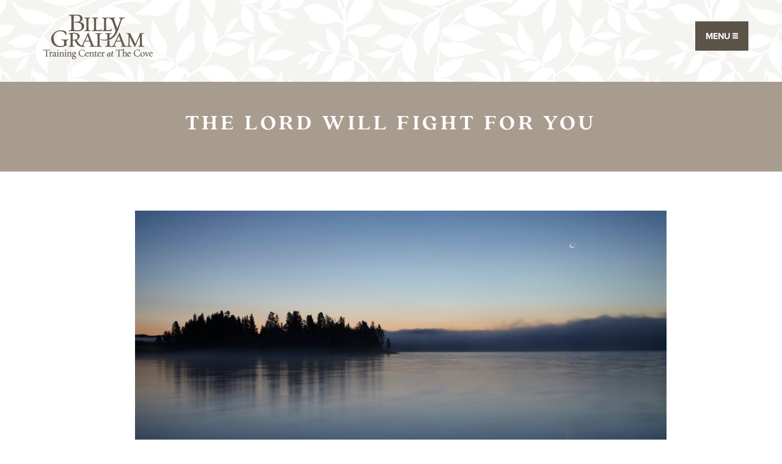

--- FILE ---
content_type: text/html; charset=UTF-8
request_url: https://thecove.org/blog/the-lord-will-fight-for-you/
body_size: 26125
content:
<!DOCTYPE html>
<!--[if lt IE 7]><html class="ie ie6 lt-ie10 lt-ie9 lt-ie8 lt-ie7 lt no-js"><![endif]-->
<!--[if IE 7]><html class="ie ie7 lt-ie10 lt-ie9 lt-ie8 no-js"><![endif]-->
<!--[if IE 8]><html class="ie ie8 lt-ie10 lt-ie9 no-js"><![endif]-->
<!--[if IE 9]><html class="ie ie9 lt-ie10 no-js"><![endif]-->
<!--[if gt IE 9]><html class="no-js"><![endif]-->
<!--[if !IE]><!--><html class="no-js" lang="en-US"><!--<![endif]-->
<head> <script type="text/javascript">
/* <![CDATA[ */
var gform;gform||(document.addEventListener("gform_main_scripts_loaded",function(){gform.scriptsLoaded=!0}),document.addEventListener("gform/theme/scripts_loaded",function(){gform.themeScriptsLoaded=!0}),window.addEventListener("DOMContentLoaded",function(){gform.domLoaded=!0}),gform={domLoaded:!1,scriptsLoaded:!1,themeScriptsLoaded:!1,isFormEditor:()=>"function"==typeof InitializeEditor,callIfLoaded:function(o){return!(!gform.domLoaded||!gform.scriptsLoaded||!gform.themeScriptsLoaded&&!gform.isFormEditor()||(gform.isFormEditor()&&console.warn("The use of gform.initializeOnLoaded() is deprecated in the form editor context and will be removed in Gravity Forms 3.1."),o(),0))},initializeOnLoaded:function(o){gform.callIfLoaded(o)||(document.addEventListener("gform_main_scripts_loaded",()=>{gform.scriptsLoaded=!0,gform.callIfLoaded(o)}),document.addEventListener("gform/theme/scripts_loaded",()=>{gform.themeScriptsLoaded=!0,gform.callIfLoaded(o)}),window.addEventListener("DOMContentLoaded",()=>{gform.domLoaded=!0,gform.callIfLoaded(o)}))},hooks:{action:{},filter:{}},addAction:function(o,r,e,t){gform.addHook("action",o,r,e,t)},addFilter:function(o,r,e,t){gform.addHook("filter",o,r,e,t)},doAction:function(o){gform.doHook("action",o,arguments)},applyFilters:function(o){return gform.doHook("filter",o,arguments)},removeAction:function(o,r){gform.removeHook("action",o,r)},removeFilter:function(o,r,e){gform.removeHook("filter",o,r,e)},addHook:function(o,r,e,t,n){null==gform.hooks[o][r]&&(gform.hooks[o][r]=[]);var d=gform.hooks[o][r];null==n&&(n=r+"_"+d.length),gform.hooks[o][r].push({tag:n,callable:e,priority:t=null==t?10:t})},doHook:function(r,o,e){var t;if(e=Array.prototype.slice.call(e,1),null!=gform.hooks[r][o]&&((o=gform.hooks[r][o]).sort(function(o,r){return o.priority-r.priority}),o.forEach(function(o){"function"!=typeof(t=o.callable)&&(t=window[t]),"action"==r?t.apply(null,e):e[0]=t.apply(null,e)})),"filter"==r)return e[0]},removeHook:function(o,r,t,n){var e;null!=gform.hooks[o][r]&&(e=(e=gform.hooks[o][r]).filter(function(o,r,e){return!!(null!=n&&n!=o.tag||null!=t&&t!=o.priority)}),gform.hooks[o][r]=e)}});
/* ]]> */
</script>

<meta name="viewport" content="width=device-width, initial-scale=1, maximum-scale=1, user-scalable=0">
<link rel="shortcut icon" type="image/png" href="https://static.billygraham.org/sites/thecove.org/uploads/prod/2019/05/cropped-Screen-Shot-2019-05-23-at-12.54.25-PM.png"><meta name="google-site-verification" content="7ohN24AJ_kfUDeeNzkhN0qYXwasAUZJ3X0WmHwlLM-E" />
<meta name="msvalidate.01" content="E85C0614831A2A30051CF5B34D3AFFBE" /><meta name='robots' content='index, follow, max-image-preview:large, max-snippet:-1, max-video-preview:-1' />
	<style>img:is([sizes="auto" i], [sizes^="auto," i]) { contain-intrinsic-size: 3000px 1500px }</style>
	
<!-- Google Tag Manager for WordPress by gtm4wp.com -->
<script data-cfasync="false" data-pagespeed-no-defer>
	var gtm4wp_datalayer_name = "dataLayer";
	var dataLayer = dataLayer || [];

	const gtm4wp_scrollerscript_debugmode         = false;
	const gtm4wp_scrollerscript_callbacktime      = 100;
	const gtm4wp_scrollerscript_readerlocation    = 150;
	const gtm4wp_scrollerscript_contentelementid  = "content";
	const gtm4wp_scrollerscript_scannertime       = 60;
</script>
<!-- End Google Tag Manager for WordPress by gtm4wp.com -->
	<!-- This site is optimized with the Yoast SEO plugin v19.8 - https://yoast.com/wordpress/plugins/seo/ -->
	<title>The Lord Will Fight For You - Billy Graham Training Center at the Cove</title>
	<link rel="canonical" href="https://thecove.org/blog/the-lord-will-fight-for-you/" />
	<meta property="og:locale" content="en_US" />
	<meta property="og:type" content="article" />
	<meta property="og:title" content="The Lord Will Fight For You - Billy Graham Training Center at the Cove" />
	<meta property="og:description" content="The Lord Will Fight For You “Moses answered the people, ‘Do not be afraid.&nbsp;Stand firm and you will see&nbsp;the deliverance the&nbsp;Lord&nbsp;will bring you today. The Egyptians you see today you will never see&nbsp;again.&nbsp;The&nbsp;Lord&nbsp;will fight&nbsp;for you; you need only to be still.’”Exodus 14:13-14 Is there a battle in your life that you are facing right now? &hellip;" />
	<meta property="og:url" content="https://thecove.org/blog/the-lord-will-fight-for-you/" />
	<meta property="og:site_name" content="Billy Graham Training Center at the Cove" />
	<meta property="article:published_time" content="2022-10-31T21:06:46+00:00" />
	<meta property="article:modified_time" content="2025-03-10T18:53:30+00:00" />
	<meta property="og:image" content="https://static.billygraham.org/sites/thecove.org/uploads/prod/2022/10/agl-fotos-k3wUqXtj2g8-unsplash-scaled.jpg" />
	<meta property="og:image:width" content="2560" />
	<meta property="og:image:height" content="1707" />
	<meta property="og:image:type" content="image/jpeg" />
	<meta name="author" content="BGEA Staff" />
	<meta name="twitter:card" content="summary_large_image" />
	<meta name="twitter:label1" content="Written by" />
	<meta name="twitter:data1" content="BGEA Staff" />
	<meta name="twitter:label2" content="Est. reading time" />
	<meta name="twitter:data2" content="4 minutes" />
	<script type="application/ld+json" class="yoast-schema-graph">{"@context":"https://schema.org","@graph":[{"@type":"WebPage","@id":"https://thecove.org/blog/the-lord-will-fight-for-you/","url":"https://thecove.org/blog/the-lord-will-fight-for-you/","name":"The Lord Will Fight For You - Billy Graham Training Center at the Cove","isPartOf":{"@id":"https://thecove.org/#website"},"primaryImageOfPage":{"@id":"https://thecove.org/blog/the-lord-will-fight-for-you/#primaryimage"},"image":{"@id":"https://thecove.org/blog/the-lord-will-fight-for-you/#primaryimage"},"thumbnailUrl":"https://static.billygraham.org/sites/thecove.org/uploads/prod/2022/10/agl-fotos-k3wUqXtj2g8-unsplash-scaled.jpg","datePublished":"2022-10-31T21:06:46+00:00","dateModified":"2025-03-10T18:53:30+00:00","author":{"@id":"https://thecove.org/#/schema/person/60a9640070f1636bc84c34c4e5c5d4bb"},"breadcrumb":{"@id":"https://thecove.org/blog/the-lord-will-fight-for-you/#breadcrumb"},"inLanguage":"en-US","potentialAction":[{"@type":"ReadAction","target":["https://thecove.org/blog/the-lord-will-fight-for-you/"]}]},{"@type":"ImageObject","inLanguage":"en-US","@id":"https://thecove.org/blog/the-lord-will-fight-for-you/#primaryimage","url":"https://static.billygraham.org/sites/thecove.org/uploads/prod/2022/10/agl-fotos-k3wUqXtj2g8-unsplash-scaled.jpg","contentUrl":"https://static.billygraham.org/sites/thecove.org/uploads/prod/2022/10/agl-fotos-k3wUqXtj2g8-unsplash-scaled.jpg","width":2560,"height":1707},{"@type":"BreadcrumbList","@id":"https://thecove.org/blog/the-lord-will-fight-for-you/#breadcrumb","itemListElement":[{"@type":"ListItem","position":1,"name":"Notes From The Cove Archive","item":"https://thecove.org/blog-archive/"},{"@type":"ListItem","position":2,"name":"The Lord Will Fight For You"}]},{"@type":"WebSite","@id":"https://thecove.org/#website","url":"https://thecove.org/","name":"Billy Graham Training Center at the Cove","description":"","potentialAction":[{"@type":"SearchAction","target":{"@type":"EntryPoint","urlTemplate":"https://thecove.org/search/{search_term_string}"},"query-input":"required name=search_term_string"}],"inLanguage":"en-US"},{"@type":"Person","@id":"https://thecove.org/#/schema/person/60a9640070f1636bc84c34c4e5c5d4bb","name":"BGEA Staff","image":{"@type":"ImageObject","inLanguage":"en-US","@id":"https://thecove.org/#/schema/person/image/","url":"https://secure.gravatar.com/avatar/f1c122b1dfaeb1289e2593562e17ccce?s=96&d=mm&r=g","contentUrl":"https://secure.gravatar.com/avatar/f1c122b1dfaeb1289e2593562e17ccce?s=96&d=mm&r=g","caption":"BGEA Staff"},"url":"https://thecove.org/blog/author/bgeastaff/"}]}</script>
	<!-- / Yoast SEO plugin. -->


<link rel='dns-prefetch' href='//maps.googleapis.com' />
<link rel='dns-prefetch' href='//cdn.jsdelivr.net' />
<link rel='dns-prefetch' href='//cdnjs.cloudflare.com' />
<link rel='dns-prefetch' href='//use.typekit.net' />
<link rel='dns-prefetch' href='//code.jquery.com' />
		<!-- This site uses the Google Analytics by MonsterInsights plugin v8.28.0 - Using Analytics tracking - https://www.monsterinsights.com/ -->
		<!-- Note: MonsterInsights is not currently configured on this site. The site owner needs to authenticate with Google Analytics in the MonsterInsights settings panel. -->
					<!-- No tracking code set -->
				<!-- / Google Analytics by MonsterInsights -->
		<link rel="stylesheet" href="/app/plugins/gravity-forms-dobetter/classes/BGEA/../../css/dobetter.css?ver=6.7.4">
<link rel="stylesheet" href="/wp/wp-includes/css/dist/block-library/style.min.css?ver=6.7.4">
<style id='classic-theme-styles-inline-css' type='text/css'>
/*! This file is auto-generated */
.wp-block-button__link{color:#fff;background-color:#32373c;border-radius:9999px;box-shadow:none;text-decoration:none;padding:calc(.667em + 2px) calc(1.333em + 2px);font-size:1.125em}.wp-block-file__button{background:#32373c;color:#fff;text-decoration:none}
</style>
<style id='global-styles-inline-css' type='text/css'>
:root{--wp--preset--aspect-ratio--square: 1;--wp--preset--aspect-ratio--4-3: 4/3;--wp--preset--aspect-ratio--3-4: 3/4;--wp--preset--aspect-ratio--3-2: 3/2;--wp--preset--aspect-ratio--2-3: 2/3;--wp--preset--aspect-ratio--16-9: 16/9;--wp--preset--aspect-ratio--9-16: 9/16;--wp--preset--color--black: #000000;--wp--preset--color--cyan-bluish-gray: #abb8c3;--wp--preset--color--white: #ffffff;--wp--preset--color--pale-pink: #f78da7;--wp--preset--color--vivid-red: #cf2e2e;--wp--preset--color--luminous-vivid-orange: #ff6900;--wp--preset--color--luminous-vivid-amber: #fcb900;--wp--preset--color--light-green-cyan: #7bdcb5;--wp--preset--color--vivid-green-cyan: #00d084;--wp--preset--color--pale-cyan-blue: #8ed1fc;--wp--preset--color--vivid-cyan-blue: #0693e3;--wp--preset--color--vivid-purple: #9b51e0;--wp--preset--gradient--vivid-cyan-blue-to-vivid-purple: linear-gradient(135deg,rgba(6,147,227,1) 0%,rgb(155,81,224) 100%);--wp--preset--gradient--light-green-cyan-to-vivid-green-cyan: linear-gradient(135deg,rgb(122,220,180) 0%,rgb(0,208,130) 100%);--wp--preset--gradient--luminous-vivid-amber-to-luminous-vivid-orange: linear-gradient(135deg,rgba(252,185,0,1) 0%,rgba(255,105,0,1) 100%);--wp--preset--gradient--luminous-vivid-orange-to-vivid-red: linear-gradient(135deg,rgba(255,105,0,1) 0%,rgb(207,46,46) 100%);--wp--preset--gradient--very-light-gray-to-cyan-bluish-gray: linear-gradient(135deg,rgb(238,238,238) 0%,rgb(169,184,195) 100%);--wp--preset--gradient--cool-to-warm-spectrum: linear-gradient(135deg,rgb(74,234,220) 0%,rgb(151,120,209) 20%,rgb(207,42,186) 40%,rgb(238,44,130) 60%,rgb(251,105,98) 80%,rgb(254,248,76) 100%);--wp--preset--gradient--blush-light-purple: linear-gradient(135deg,rgb(255,206,236) 0%,rgb(152,150,240) 100%);--wp--preset--gradient--blush-bordeaux: linear-gradient(135deg,rgb(254,205,165) 0%,rgb(254,45,45) 50%,rgb(107,0,62) 100%);--wp--preset--gradient--luminous-dusk: linear-gradient(135deg,rgb(255,203,112) 0%,rgb(199,81,192) 50%,rgb(65,88,208) 100%);--wp--preset--gradient--pale-ocean: linear-gradient(135deg,rgb(255,245,203) 0%,rgb(182,227,212) 50%,rgb(51,167,181) 100%);--wp--preset--gradient--electric-grass: linear-gradient(135deg,rgb(202,248,128) 0%,rgb(113,206,126) 100%);--wp--preset--gradient--midnight: linear-gradient(135deg,rgb(2,3,129) 0%,rgb(40,116,252) 100%);--wp--preset--font-size--small: 13px;--wp--preset--font-size--medium: 20px;--wp--preset--font-size--large: 36px;--wp--preset--font-size--x-large: 42px;--wp--preset--spacing--20: 0.44rem;--wp--preset--spacing--30: 0.67rem;--wp--preset--spacing--40: 1rem;--wp--preset--spacing--50: 1.5rem;--wp--preset--spacing--60: 2.25rem;--wp--preset--spacing--70: 3.38rem;--wp--preset--spacing--80: 5.06rem;--wp--preset--shadow--natural: 6px 6px 9px rgba(0, 0, 0, 0.2);--wp--preset--shadow--deep: 12px 12px 50px rgba(0, 0, 0, 0.4);--wp--preset--shadow--sharp: 6px 6px 0px rgba(0, 0, 0, 0.2);--wp--preset--shadow--outlined: 6px 6px 0px -3px rgba(255, 255, 255, 1), 6px 6px rgba(0, 0, 0, 1);--wp--preset--shadow--crisp: 6px 6px 0px rgba(0, 0, 0, 1);}:where(.is-layout-flex){gap: 0.5em;}:where(.is-layout-grid){gap: 0.5em;}body .is-layout-flex{display: flex;}.is-layout-flex{flex-wrap: wrap;align-items: center;}.is-layout-flex > :is(*, div){margin: 0;}body .is-layout-grid{display: grid;}.is-layout-grid > :is(*, div){margin: 0;}:where(.wp-block-columns.is-layout-flex){gap: 2em;}:where(.wp-block-columns.is-layout-grid){gap: 2em;}:where(.wp-block-post-template.is-layout-flex){gap: 1.25em;}:where(.wp-block-post-template.is-layout-grid){gap: 1.25em;}.has-black-color{color: var(--wp--preset--color--black) !important;}.has-cyan-bluish-gray-color{color: var(--wp--preset--color--cyan-bluish-gray) !important;}.has-white-color{color: var(--wp--preset--color--white) !important;}.has-pale-pink-color{color: var(--wp--preset--color--pale-pink) !important;}.has-vivid-red-color{color: var(--wp--preset--color--vivid-red) !important;}.has-luminous-vivid-orange-color{color: var(--wp--preset--color--luminous-vivid-orange) !important;}.has-luminous-vivid-amber-color{color: var(--wp--preset--color--luminous-vivid-amber) !important;}.has-light-green-cyan-color{color: var(--wp--preset--color--light-green-cyan) !important;}.has-vivid-green-cyan-color{color: var(--wp--preset--color--vivid-green-cyan) !important;}.has-pale-cyan-blue-color{color: var(--wp--preset--color--pale-cyan-blue) !important;}.has-vivid-cyan-blue-color{color: var(--wp--preset--color--vivid-cyan-blue) !important;}.has-vivid-purple-color{color: var(--wp--preset--color--vivid-purple) !important;}.has-black-background-color{background-color: var(--wp--preset--color--black) !important;}.has-cyan-bluish-gray-background-color{background-color: var(--wp--preset--color--cyan-bluish-gray) !important;}.has-white-background-color{background-color: var(--wp--preset--color--white) !important;}.has-pale-pink-background-color{background-color: var(--wp--preset--color--pale-pink) !important;}.has-vivid-red-background-color{background-color: var(--wp--preset--color--vivid-red) !important;}.has-luminous-vivid-orange-background-color{background-color: var(--wp--preset--color--luminous-vivid-orange) !important;}.has-luminous-vivid-amber-background-color{background-color: var(--wp--preset--color--luminous-vivid-amber) !important;}.has-light-green-cyan-background-color{background-color: var(--wp--preset--color--light-green-cyan) !important;}.has-vivid-green-cyan-background-color{background-color: var(--wp--preset--color--vivid-green-cyan) !important;}.has-pale-cyan-blue-background-color{background-color: var(--wp--preset--color--pale-cyan-blue) !important;}.has-vivid-cyan-blue-background-color{background-color: var(--wp--preset--color--vivid-cyan-blue) !important;}.has-vivid-purple-background-color{background-color: var(--wp--preset--color--vivid-purple) !important;}.has-black-border-color{border-color: var(--wp--preset--color--black) !important;}.has-cyan-bluish-gray-border-color{border-color: var(--wp--preset--color--cyan-bluish-gray) !important;}.has-white-border-color{border-color: var(--wp--preset--color--white) !important;}.has-pale-pink-border-color{border-color: var(--wp--preset--color--pale-pink) !important;}.has-vivid-red-border-color{border-color: var(--wp--preset--color--vivid-red) !important;}.has-luminous-vivid-orange-border-color{border-color: var(--wp--preset--color--luminous-vivid-orange) !important;}.has-luminous-vivid-amber-border-color{border-color: var(--wp--preset--color--luminous-vivid-amber) !important;}.has-light-green-cyan-border-color{border-color: var(--wp--preset--color--light-green-cyan) !important;}.has-vivid-green-cyan-border-color{border-color: var(--wp--preset--color--vivid-green-cyan) !important;}.has-pale-cyan-blue-border-color{border-color: var(--wp--preset--color--pale-cyan-blue) !important;}.has-vivid-cyan-blue-border-color{border-color: var(--wp--preset--color--vivid-cyan-blue) !important;}.has-vivid-purple-border-color{border-color: var(--wp--preset--color--vivid-purple) !important;}.has-vivid-cyan-blue-to-vivid-purple-gradient-background{background: var(--wp--preset--gradient--vivid-cyan-blue-to-vivid-purple) !important;}.has-light-green-cyan-to-vivid-green-cyan-gradient-background{background: var(--wp--preset--gradient--light-green-cyan-to-vivid-green-cyan) !important;}.has-luminous-vivid-amber-to-luminous-vivid-orange-gradient-background{background: var(--wp--preset--gradient--luminous-vivid-amber-to-luminous-vivid-orange) !important;}.has-luminous-vivid-orange-to-vivid-red-gradient-background{background: var(--wp--preset--gradient--luminous-vivid-orange-to-vivid-red) !important;}.has-very-light-gray-to-cyan-bluish-gray-gradient-background{background: var(--wp--preset--gradient--very-light-gray-to-cyan-bluish-gray) !important;}.has-cool-to-warm-spectrum-gradient-background{background: var(--wp--preset--gradient--cool-to-warm-spectrum) !important;}.has-blush-light-purple-gradient-background{background: var(--wp--preset--gradient--blush-light-purple) !important;}.has-blush-bordeaux-gradient-background{background: var(--wp--preset--gradient--blush-bordeaux) !important;}.has-luminous-dusk-gradient-background{background: var(--wp--preset--gradient--luminous-dusk) !important;}.has-pale-ocean-gradient-background{background: var(--wp--preset--gradient--pale-ocean) !important;}.has-electric-grass-gradient-background{background: var(--wp--preset--gradient--electric-grass) !important;}.has-midnight-gradient-background{background: var(--wp--preset--gradient--midnight) !important;}.has-small-font-size{font-size: var(--wp--preset--font-size--small) !important;}.has-medium-font-size{font-size: var(--wp--preset--font-size--medium) !important;}.has-large-font-size{font-size: var(--wp--preset--font-size--large) !important;}.has-x-large-font-size{font-size: var(--wp--preset--font-size--x-large) !important;}
:where(.wp-block-post-template.is-layout-flex){gap: 1.25em;}:where(.wp-block-post-template.is-layout-grid){gap: 1.25em;}
:where(.wp-block-columns.is-layout-flex){gap: 2em;}:where(.wp-block-columns.is-layout-grid){gap: 2em;}
:root :where(.wp-block-pullquote){font-size: 1.5em;line-height: 1.6;}
</style>
<link rel="stylesheet" href="/app/plugins/cove-events-display/app/dist/cove-events-display.css?ver=2.0.9">
<link rel="stylesheet" href="/app/plugins/google-address-autocomplete/scripts/dist/css/app.css?ver=1.1.2">
<link rel="stylesheet" href="/app/themes/conduit/lib/form/css/forms.css?ver=6.7.4">
<link rel="stylesheet" href="https://use.typekit.net/bgo6ezm.css?ver=1.0.13">
<link rel="stylesheet" href="/app/themes/conduit/dist/css/style.css?ver=1.0.13">
<link rel="stylesheet" href="/wp/wp-admin/admin-ajax.php?action=conduit_dynamic_css&#038;ver=1.0.13">
<script type="text/javascript" src="//ajax.googleapis.com/ajax/libs/jquery/3.5.1/jquery.min.js?ver=3.5.1" id="jquery-js"></script>
<script>(window.jQuery && jQuery.noConflict()) || document.write('<script src="/wp/wp-includes/js/jquery/jquery.js"><\/script>')</script>
<script type="text/javascript" src="/app/plugins/duracelltomi-google-tag-manager/js/analytics-talk-content-tracking.js?ver=1.16.2" id="gtm4wp-scroll-tracking-js"></script>
<script type="text/javascript" src="/app/themes/conduit/lib/form/js/forms.js?ver=6.7.4" id="forms-js-js"></script>

<!-- Google Tag Manager for WordPress by gtm4wp.com -->
<!-- GTM Container placement set to automatic -->
<script data-cfasync="false" data-pagespeed-no-defer type="text/javascript">
	var dataLayer_content = {"pageTitle":"The Lord Will Fight For You - Billy Graham Training Center at the Cove","pagePostType":"post","pagePostType2":"single-post","pageCategory":["monday-reflection"],"pageAttributes":["bible-devotion","bible-study","devotional","monday-reflection","online-bible-study"],"pagePostAuthor":"BGEA Staff"};
	dataLayer.push( dataLayer_content );
</script>
<script data-cfasync="false">
(function(w,d,s,l,i){w[l]=w[l]||[];w[l].push({'gtm.start':
new Date().getTime(),event:'gtm.js'});var f=d.getElementsByTagName(s)[0],
j=d.createElement(s),dl=l!='dataLayer'?'&l='+l:'';j.async=true;j.src=
'//www.googletagmanager.com/gtm.'+'js?id='+i+dl;f.parentNode.insertBefore(j,f);
})(window,document,'script','dataLayer','GTM-N9ML74Z');
</script>
<script data-cfasync="false">
(function(w,d,s,l,i){w[l]=w[l]||[];w[l].push({'gtm.start':
new Date().getTime(),event:'gtm.js'});var f=d.getElementsByTagName(s)[0],
j=d.createElement(s),dl=l!='dataLayer'?'&l='+l:'';j.async=true;j.src=
'//www.googletagmanager.com/gtm.'+'js?id='+i+dl;f.parentNode.insertBefore(j,f);
})(window,document,'script','dataLayer','GTM-M2V75DP');
</script>
<!-- End Google Tag Manager -->
<!-- End Google Tag Manager for WordPress by gtm4wp.com --><link rel="icon" href="https://static.billygraham.org/sites/thecove.org/uploads/prod/2019/05/cropped-Screen-Shot-2019-05-23-at-12.54.25-PM-32x32.png" sizes="32x32" />
<link rel="icon" href="https://static.billygraham.org/sites/thecove.org/uploads/prod/2019/05/cropped-Screen-Shot-2019-05-23-at-12.54.25-PM-192x192.png" sizes="192x192" />
<link rel="apple-touch-icon" href="https://static.billygraham.org/sites/thecove.org/uploads/prod/2019/05/cropped-Screen-Shot-2019-05-23-at-12.54.25-PM-180x180.png" />
<meta name="msapplication-TileImage" content="https://static.billygraham.org/sites/thecove.org/uploads/prod/2019/05/cropped-Screen-Shot-2019-05-23-at-12.54.25-PM-270x270.png" />
		<style type="text/css" id="wp-custom-css">
			/* Custom HTML Site Header Styling for Covid-19 */
/* .post-type-archive-devotion #main-menu-container .row.align-justify {
	display: none;
} */
.custom-html {
	background-color: #63594e;
	color: #fff;
	text-align: center;
	border-top: 1px solid hsla(0,0%,100%,.8);
	padding-top: 0.75rem;
	max-width: 100%;
}
.custom-html h5 {
	font-weight: bold;
}
.custom-html p{
	max-width: 1100;
	margin:0 auto 1rem auto;
}

/* Alert banner tweaks */
.alert-bar.alert-x {
	background-color: #3f7ca2;
}
.alert-bar.alert-x p {
	margin-bottom: 0;
}
.alert-bar.alert-x p .button {
	background-color: #fff;
	border-radius: 10px;
	color: #3f7ca2;
	font-size: 16px;
	margin-top: .5rem;
	padding: .5rem .75rem;
}

/* automated blog styling */
.auto-blog-update .blog-home-column-wrapper {
	display: grid;
	grid-template-rows: auto auto;
	margin-bottom: 2rem;
}
.auto-blog-update .blog-home-column-wrapper h2 a {
	color: #b77e46 !important;
}
.auto-blog-update .blog-home-column-wrapper h2 a:focus,
.auto-blog-update .blog-home-column-wrapper h2 a:hover {
	color: #926538 !important;
}
@media only screen and (min-width: 640px) {
	.auto-blog-update .blog-home-column-wrapper .row.align-center {
		display: grid;
		grid-template-columns: 1fr 1fr;
	}
}
@media only screen and (min-width: 1024px) {
	.auto-blog-update .blog-home-column-wrapper .row.align-center {
		grid-template-columns: 1fr 1fr 1fr 1fr;
	}
}
.auto-blog-update .blog-home-column-wrapper .row.align-center article.media-list-item {
	background: #f8f8f8;
	border: 1px solid #cacaca;
	border-radius: 5px;
}
.auto-blog-update .blog-home-column-wrapper .row.align-center section {
	display: unset;
}
.auto-blog-update .blog-home-column-wrapper .row.align-center section .auto-blog-article .subheader {
	font-family: quincy-cf, serif;
	font-size: 1.5rem;
	text-align: center;
}
.auto-blog-update .blog-home-column-wrapper .row.align-center section .auto-blog-article a {
	border-color: #6f4c2a !important;
	color: #6f4c2a !important;
}
.auto-blog-update .blog-home-column-wrapper .row.align-center section .auto-blog-article a:focus,
.auto-blog-update .blog-home-column-wrapper .row-align-center section .auto-blog-article a:hover {
	border-color: #3c5774 !important;
	color: #3c5774 !important;
}
.blog-featured-posts-excerpts .secondary-features .blog-article-div img {
	margin-bottom: 0;
}
.blog-featured-posts-excerpts .secondary-features h1 a {
	color: #222;
}
.blog-featured-posts-excerpts .secondary-features .media-list-item {
	height: auto !important;
}
.blog-featured-post-big-item div {
	padding: 1rem 2rem;
}
.blog-featured-post-big-item h1 {
	font-family: quincy-cf, serif;
	font-weight: 700;
	font-size: 1.5rem !important;
	margin-top: 1rem;
}
.blog-featured-post-big-item h1 a {
	color: #6f4c2a;
}
@media only screen and (min-width: 640px) {
	.blog-featured-posts-excerpts .secondary-features .media-list-item .blog-article-div {
		align-items: center;
		display: flex;
		flex-flow: row wrap;
	}
	.blog-featured-posts-excerpts .secondary-features .media-list-item .blog-article-div img {
		flex: 0 0 33.3333333333%;
		max-width: 33.3333333333%;
		word-wrap: break-word;
	}
	.blog-featured-posts-excerpts .secondary-features .media-list-item .blog-article-div h1 {
		padding-left: 2rem;
	}
}
@media only screen and (max-width: 639px) {
	.blog-featured-posts-excerpts .secondary-features .media-list-item .blog-article-div h1 {
		padding: 1rem;
	}
}
@media only screen and (min-width: 1024px) {
	.blog-featured-posts-excerpts {
		display: grid;
		grid-template-columns: 7fr 5fr;
		margin: 0 auto 2rem;
		max-width: 1200px;
	}
	.blog-featured-posts-excerpts .lead-feature-container,
	.blog-featured-posts-excerpts .lead-feature-container .blog-featured-post-big-item .columns {
		flex: 0 0 100%;
		max-width: 100%;
	}
	.blog-featured-posts-excerpts .secondary-features > .row {
		flex-flow: column wrap;
	}
	.blog-featured-posts-excerpts .secondary-features .columns.content-object {
		flex: 0 0 100%;
		max-width: 100%;
	}
	.blog-featured-posts-excerpts .secondary-features .blog-article-div {
		flex: 0 0 100%;
		flex-flow: row nowrap !important;
		max-width: 100%;
	}
	.blog-featured-posts-excerpts .secondary-features .media-list-item .blog-article-div img {
		flex: 0 0 41.6666666667%;
		max-width: 41.6666666667%;
	}
}

/* Fixing Background on Main Page that blocks video */
.off-canvas-content {
	background: transparent;
}

ul.second-list {
	list-style-type: circle;
	margin-bottom: 0 !important;
	margin-top: 0.25rem;
}

/* Google Maps on hours and directions page */
.google-maps {
 position: relative;
 padding-bottom: 50%;
 height: 0;
 overflow:hidden;
}
.google-maps iframe {
	position: absolute;
	top: 0;
	left: 0;
	width: 100% !important;
	height: 100% !important;
}

/* AGL Live Stream  */
#agl-live-stream a.link, #agl-live-stream a.link:visited {
	color: #b77e46!important;
	text-decoration: underline;
	font-weight: normal !important;
}
#agl-live-stream .iframe-container {
    position: relative;
    overflow: hidden;
    height: 600px;
}
#agl-live-stream .iframe-container iframe {
  position: absolute;
    top: 0;
    left: 0;
    width: 100%;
    height: 100%;
    border: 0;
}
.normal-iframe-container {
  overflow: hidden;
  padding-top: 56.25%;
  position: relative;
}
 
.normal-iframe-container iframe {
   border: 0;
   height: 100%;
   left: 0;
   position: absolute;
   top: 0;
   width: 100%;
}
#agl-live-stream .schedule .row {
	padding-bottom: 3px;
	margin:0 5px 3px 5px;
	border-bottom: 1px solid #d8d8d8;
}
#agl-live-stream .schedule .row.no-border {
	border-bottom: none;
}
.mb0 {
	margin-bottom: 0 !important;
}
#agl-live-downloads a:link, #agl-live-downloads a:visited {
	color: #B67E4B;
	font-size: 1.1rem;
}
/*#agl-live-stream a:link, #agl-live-stream a:visited {
	color: #B67E4B;
	font-size: 1.1rem;
	font-weight: bold;
}*/
#agl-live-stream a.button:link, #agl-live-stream a.button:visited {
	color: white;
}
#agl-live-stream .social-share-buttons {
  margin-bottom: 1rem;
}
#agl-live-stream .social-share-buttons a {
  background: #999;
  text-transform: uppercase;
  margin-right: 1.5em;
  display: inline-block;
}
#agl-live-stream span.share-icon {
  background: #888;
  margin-right: 0.9rem;
  padding: 0 .5em;
  vertical-align: middle;
  display: inline-block;
  min-height: 30px;
  font-size: 1.5rem;
  color: white;
}
#agl-live-stream span.share-word {
  padding-right: 1rem;
  vertical-align: middle;
  color: white;
  font-size: 0.9rem;
  font-weight: bold;
}
#agl-live-stream .fi-social-twitter,
#agl-live-stream .fi-social-facebook {
	font-size: 1.5rem;
}



/* Event Replays */
a.link {
	color: #b77e46 !important;
}
.event-replay hr {
	margin-top: 0;
  border-bottom: 1px solid #736559;
}
.replay-title {
	background-color: #f1f1f1;
  padding: 1rem;
  border: 1px solid #cacaca;
  border-radius: 5px;
}
.replay-title p {
	margin-bottom: 0!important;
}
.replay-title h6 {
	margin-bottom: 0;
}
.replay-links {
	display: none;
	margin-top: -0.5rem;
	padding: 1rem;
	border: 1px solid #cacaca;
	border-top: 0;
	border-radius: 0 0 5px 5px;
	background-color: #fff;
}


.upcoming-events {
	font-size: 14px;
}
.upcoming-events .event-type {
    font-size: .7rem;
    text-transform: uppercase;
    font-weight: bold;
    letter-spacing: 2px;
}
.upcoming-events .event-title{
	font-family: quincy-cf, serif;
	font-size: 1.3rem;
	margin-top: 0;
}
.upcoming-events .column {
	border-right: 1px solid #e5e1dd;
}
.upcoming-events .column:last-of-type{
	border-right: 0;
}
.upcoming-events .column p{
	margin-bottom: 0.25rem;
}
.upcoming-events .button.hollow {
	margin-top: 0.25rem;
}
.row.upcoming-events {
	margin-bottom: 2rem;
}
.online-events {
	margin-bottom: 4rem;
}
/*@media screen and (min-width: 64em) {
.upcoming-events .column:first-child{
	border-right: 1px solid #e5e1dd;
}
}*/

/* Guest Group Request page */
.page-id-8450 .ginput_container_radio ul {
	margin-bottom: 0;
}
.page-id-8450 #email-signup {
	display: none;
}

/* Search images blank fix */
.content-object .media-list-item .after-img div {
	background: none!important;
	background-image: url("https://static.billygraham.org/sites/thecove.org/uploads/prod/2023/04/BGTC-Logo.png")!important;
    width: 203px!important;
    height: 121px!important;
		padding: 0!important;
		border-bottom: #b5b5b5 10px solid;
		margin: 0 auto;
		opacity: .7;
}

/* women's bible study contact form */
#field_11_9 .gfield_label {
	display: none;
}
#field_11_9 .gfield_checkbox {
	margin: 0;
}
#field_11_10 .callout {
	margin: 0;
}
#gform_submit_button_11 span {
	color: white;
}

/* women's bible study downloads page */
.page-id-22871 .media-list-item a {
	font-size: 1.1rem;
}


/* COVID-19 Encouragement */
.audio-player img {
	border-radius: 6px 6px 0 0;
}
ul.videolist-covid {
	background-color: #060606;
	list-style-type: none;
	padding-top: 1rem;
	margin-left: 0;
	border-radius: 0 0 6px 6px;
}
ul.videolist-covid p.subheader {
	margin: 0 1.5rem 1.5rem 1.5rem;
}
ul.videolist-covid .subheader a:link, ul.videolist-covid .subheader a:visited {
	color: white;
}
ul.videolist-covid .active .subheader a:link, ul#videolist-covid .active .subheader a:visited {
	font-weight: bold;
}
ul.videolist-covid .subheader a:hover {
	color: #B77E46;
}

/* Pastor Resources */
/* Social Share Buttons */
.social-share-buttons {
  margin-bottom: 1.5rem;
}
.social-share-buttons a {
  background: #999;
  text-transform: uppercase;
  margin-right: 1.5em;
  display: inline-block;
}
span.share-icon {
  background: #888;
  margin-right: 0.9rem;
  padding: 0 .5em;
  vertical-align: middle;
  display: inline-block;
  min-height: 30px;
  font-size: 1.5rem;
  color: white;
}
span.share-word {
  padding-right: 1rem;
  vertical-align: middle;
  color: white;
  font-size: 0.9rem;
  font-weight: bold;
}


ul#videolist {
	list-style-type: none;
}

.blocky{
	height:50vw;
	background:#222;
	text-align:center;
	font-weight:700;
	line-height: 1.2;
	text-transform:uppercase;
	font-size: 1.85rem;
	text-shadow: 0 0 10px #000, 0 0 20px #000, 0 0 30px #000;
  letter-spacing: .15rem;
	padding-left:1rem;
	padding-right:1rem;
	border-right: solid white;
}

.columns:last-child > .blocky { border-right: none!important;
}

.blocky.boxy{
	margin-left:-.5rem;
	margin-right:-.5rem;
	border-bottom:2rem solid #567da6;
	height:40vw;
	max-height: 600px;
	border-right: none!important;
}
.columns:first-child > .blocky.boxy{
 border-color:#b67d45;	
}
.columns:last-child > .blocky.boxy{
 border-color:#607932;	
}

a.blocky {
	background-position: center center!important;
	background-size: cover!important;
}

a.attendevent.blocky {
background:url('https://static.billygraham.org/sites/thecove.org/uploads/prod/2018/05/Will-Graham-Auditorium-Vertical.jpg') ;
}

a.holdevent.blocky {
background:url('https://static.billygraham.org/sites/thecove.org/uploads/prod/2018/10/Hold-Event-Featured.jpg');
}

a.taketour.blocky {
background:url('https://static.billygraham.org/sites/thecove.org/uploads/prod/2018/10/Take-Tour-Featured.jpg');
}

a.photogalleries.blocky {
background:url('https://static.billygraham.org/sites/thecove.org/uploads/prod/2018/10/Photo-Galleries-Featured.jpg');
}
a.servicesammenities.blocky {
background:url('https://static.billygraham.org/sites/thecove.org/uploads/prod/2019/03/service1.jpg');
}
a.faqtestimonies.blocky {
background:url('https://static.billygraham.org/sites/thecove.org/uploads/prod/2019/03/FAQ4.jpg');
}


a.dailydevotion.blocky {
background:url('https://static.billygraham.org/sites/thecove.org/uploads/prod/2018/09/Nature-3.jpg');
/*background:url('https://static.billygraham.org/sites/thecove.org/uploads/prod/2018/10/Daily-Devotion-Featured.jpg');*/
}

a.reglodging.blocky {
background:url('https://static.billygraham.org/sites/thecove.org/uploads/prod/2018/10/Registration-Lodging-Featured.jpg');}



.main .font-alt, .event-type {
	color:#736559!important;
}
.event-title{
	color: #946638!important;
}


#main-menu-container {
	background:url('https://static.billygraham.org/sites/thecove.org/uploads/prod/2017/09/08191125/leaves.jpg') repeat-x center top;
	background-color:#aaa;
	background-blend-mode: hard-light;
}

#menu-secondary-navigation {
	text-align:center;
	-webkit-box-flex: 0;
	-ms-flex: 0 0 auto;
	flex: 0 0 auto;
	max-width: 100%;
	font-family: quincy-cf, serif;
	text-transform:uppercase;
	font-weight:700;
	letter-spacing:.1rem;
	margin-top:.5rem;
}

#masthead{
	background:transparent!important;
}

.site-logo{
	text-align:center;
	margin-bottom: .8rem;
}

.site-logo img{
	width:179px!important;
}

.show-mb {
	display: none;
}

#menu-primary-navigation{
	text-transform: uppercase;
	font-weight:700;
	letter-spacing:.1rem;
}

#nav-primary a{
	margin:.8em .65rem;
}

#nav-primary .menu>li {
	padding: .1rem 0;
}

#nav-primary .is-dropdown-submenu > li {
  text-transform:none;
  font-weight: normal;
}

#nav-primary .is-dropdown-submenu a {
	margin: .2rem;
	line-height: 1.3rem;
	color:#63594e;
}

#nav-primary .is-dropdown-submenu a:hover {
	color:#3c372e;
}

#nav-secondary #menu-secondary-navigation a {
	color: #453f39;
}

.cove-footer p.hide-for-small-only a {
    color: #453f39;
}
.cove-footer p.show-for-small-only a {
    color: #453f39;
}

@media screen and (min-width: 40em) {
.header.has-imgbg header {
	align-content: center;
}
}


h2.feature-event {
	margin-top: 0;
	font-size: 2rem;
	text-align: center;
}

.main .button {
	letter-spacing: .1rem;
	padding: 1.2rem 2rem;
	border-radius: .5rem;
}

.hero.pv3{
	padding-top:9rem;
	padding-bottom:9rem
}


.hero h6 {
	text-transform: uppercase;
	font-weight: 300!important;
	letter-spacing: .1rem;
	line-height: 2rem;
	text-shadow: 1px 1px 20px #000,0px 1px 20px #000, 1px 1px 3px #000;
	color:#fff!important;
}

.hero a.button{
	text-shadow:none;
	box-shadow: 0 0 20px -5px #000;
}

.fullscreen-bg {
	position: fixed;
	top: 0;
	right: 0;
	bottom: 0;
	left: 0;
	overflow: hidden;
	z-index: -100;
}

.fullscreen-bg:after {
	content: "";
	display: block;
	position: absolute;
  background: #555;
  opacity: 0.4;
	top: 0;
	bottom: 0;
	width: 100%;
	left: 0;
	right: 0;
}

.fullscreen-bg__video {
	position: absolute;
	top: 0;
	left: 0;
	width: 100%;
	height: 100%;
}

.testimonies blockquote {
	font-size: 1.1rem;
}

img.program-image {
	height: 275px;
	float: right;
	margin-right: 20px;
}
@media only screen and (max-width: 650px) {
	img.program-image {
		float: none;
		display: block;
		margin: 0 auto 0.5rem auto;
	}
	section#program-guide {
		text-align: center;
	}
}

.cove-footer {
	background:#e5e1dd;
	color: #9d9184;
}
.cove-footer a, .cove-footer a:hover {
	color: #9d9184;
	text-decoration: underline;
	padding-left: .75rem;
	padding-right: .75rem;
}
.cove-footer .icon {
	font-size: 2.5rem;
}
.cove-footer .social-graphics img {
  width: 35px;
}

.email-sign-up {
	background:#a89c8f;
	color: #e5e1dd;
	text-transform: uppercase;
	letter-spacing: .1rem;
	font-size: 1rem;
}

.container.header.has-imgbg header {
	min-height: 370px;
	background-position: center 40%;
}

.container.header h1 {
	text-transform:uppercase;
	font-weight: 700;
	letter-spacing: .3rem;
}


.container.header.has-imgbg h1 {
	text-shadow: 1px 1px 20px #000;
}

.enclosed>.columns>article, .enclosed>.columns>a {
	background: #f8f8f8;
	border: 1px solid #cacaca;
	border-radius: 5px;
}

.enclosed .media-list-item h1 {
	font-family: quincy-cf, serif;
	font-weight: 700;
	font-size: 1.85rem !important;
}

.link-grid .enclosed .media-list-item h1 {
	margin-bottom:-.5rem;
}

.enclosed .media-list-item img {
	border-bottom: 10px solid!important;
}

.enclosed div:nth-child(1) img, .enclosed div:nth-child(1) h1 a, .enclosed div:nth-child(1) img, .enclosed div:nth-child(1) h1 {
	border-color: #b77e46!important;
	color: #b77e46!important;
}

.enclosed div:nth-child(2) img, .enclosed div:nth-child(2) h1 a, .enclosed div:nth-child(2) img, .enclosed div:nth-child(2) h1 {
	border-color: #567da6!important;
	color: #567da6!important;
}

.enclosed div:nth-child(3) img, .enclosed div:nth-child(3) h1 a, .enclosed div:nth-child(3) img, .enclosed div:nth-child(3) h1 {
	border-color: #607a32!important;
	color: #607a32!important;
}

.enclosed div:nth-child(4) img, .enclosed div:nth-child(4) h1 a, .enclosed div:nth-child(4) img, .enclosed div:nth-child(4) h1 {
	border-color: #a89c8f!important;
	color: #a89c8f!important;
}

.container.module h2  {
	font-family: quincy-cf, serif;
	font-size: 2rem;

	color: #a89c8f;
}

.container.module.link-grid h2, .container.module.content-grid h2 {
	text-align:center;
}





.main h1, .main h2, .main h3, .main h4, .main h5, .main h6	{
	color: #63594e;
	font-weight: 700;
}

.main p, .main ul {
	margin-bottom:1.5rem;
}

.main li {
	margin-bottom:.5rem;
}


.callout {
	border: none;
	border-radius: 4px;
	color: #222222;
	line-height: 1.6;
}
@media screen and (max-width: 39.9375em) {
	
	.callout.secondary{
		font-size: .8rem;
		padding: 1rem;
	}
}


blockquote {
	border-left: none;
	padding: 1.25rem 2rem;
	font-size: 1.3rem;
	font-weight: bold;
	font-family: quincy-cf, serif;
}





.simple_donate .button {
	letter-spacing: .01rem;
	padding: 1rem 1.2rem;
	font-size: 1rem;
}




.uppercase {
	text-transform:uppercase;
	letter-spacing: .1rem;
}

.orange {
	color: #b77e46!important;
}

.brown {
	color: #63594e!important;
}

.green {
	color: #657e38!important;
}

.blue {
	color: #567da6!important;
}

.tan {
	color: #a89c8f!important;
}

a.top-link, a:visited.top-link {
	color: #b77e46!important;
}


.post-type-archive-devotion hr, .devotion-template-default hr {
	display:none;
}

.post-type-archive-devotion section.container, .devotion-template-default section.container {
background-color: #e9e6e3 !important;
}

/* Event Page */
.feature-block{
  box-shadow: 0 3px 6px rgba(0,0,0,0.16), 0 3px 6px rgba(0,0,0,0.23);
	position: relative;
	border-radius: 2px;
	padding: 0;
	margin-bottom: 2rem;
}
@media screen and (min-width: 40em) {
.large-up-2>.column.feature-block,  .medium-up-2>.column.feature-block{
	max-width: 48%;
	margin: 0 1% 2rem 1%;
}

	
}


@media screen and (min-width:55rem){
		.home a.photogalleries.blocky {
background:url('https://static.billygraham.org/sites/thecove.org/uploads/prod/2018/10/Photo-Galleries-Featured.jpg');
	background-attachment: fixed;
    background-size: cover !important;
			background-position: 380px center!important;
    background-repeat: no-repeat;
}


.home a.dailydevotion.blocky {
background:url('https://static.billygraham.org/sites/thecove.org/uploads/prod/2018/09/Nature-3.jpg');
	background-attachment: fixed;
    background-size: cover !important;
    background-position: left center!important;
	background-repeat: no-repeat;
}

}

body.search h1.subheader a {
    font-family: quincy-cf, serif;
    font-size: 1.65rem;
    color: #946638!important;
}

body.search .event-type {
    color: #736559!important;
    text-transform: uppercase;
    font-weight: 700;
    font-size: 0.85rem;
    letter-spacing: 3px;
    margin-bottom: 0.75rem;
    display: block;
}
body.search .event-subtitle{
    font-weight: 700;
    font-size: 1.1rem;
	  margin-bottom:0;
		color: #63594e;
}
body.search .event-date{
	  margin-bottom:1rem;
}

body.search .cove-event {
	border-bottom: 1px solid #e5e1dd;
}

@media screen and (max-width: 39.9375em) {
.small-up-1>.column.feature-block {
		max-width: 95%;
		margin: 0 auto 2rem auto;
	}
}

.feature-block hr {
	margin: 0 0 0 22px;
	border: 3px solid #B77E46;
}
.feature-block img {
	width: 30px;
	position: absolute;
	top: 0;
	left: 0;
}
.feature-block img.seminar {
	top: -2px;
}
.feature-block img.seminar + p + hr {
	margin: 0 0 0 23px;
}
.feature-block img.intensive {
	top: 1px;
}
.feature-block img.intensive + p + hr, .feature-block img.pastor + p + hr {
	margin: 0 0 0 15px;
}
.feature-block img.mens + p + hr, .feature-block img.military + p + hr {
	margin: 0 0 0 29px;
}
.feature-block img.personal + p + hr {
	margin: 0 0 0 18px;
}
.feature-block span {
	margin-left: 35px;
	font-size: 0.8rem;
}
.feature-block .feature-content{
	padding: 0 9px;
}
.feature-block h5 {
	font-family: quincy-cf, serif;
	margin-top: 5px;
}
.feature-block h6 {
	margin-top: 5px;
	font-size: 0.8rem;
}
.feature-block p {
	font-size: 0.9rem;
	margin-bottom: 0;
}
.feature-block .feature-btn-group {
	margin: 1rem 0;
	display: flex;
	justify-content: center;
	align-items: center;
}
.feature-block .feature-btn-group a:link, .feature-block .feature-btn-group a:visited {
	border: 1px solid #5E5449;
	border-radius: 3px;
	padding: 3px 10px;
	color: #5E5449!important;
	margin-right: 2rem;
}
.feature-block .feature-btn-group a:hover {
	color: #b77e46 !important;
	border-color: #b77e46;
}
/* Events By Type Page */
.event-types img {
	width: 15%;
	display: block;
	margin: 0 auto;
}
.event-types .column-block h4 {
	margin: -0.5em 0 -1rem 0;
	color: #BA7E4C;
	font-size: 1.2rem;
  text-transform: uppercase;
}
.event-types .column-block {
	margin-bottom: 2rem;
}



@media (min-aspect-ratio: 16/9) {
  .fullscreen-bg__video {
	height: 300%;
	top: -100%;
	-webkit-filter: contrast(1.1) saturate(1.1);
	filter: contrast(1.1) saturate(1.1);	
  }
}

@media (max-aspect-ratio: 16/9) {
  .fullscreen-bg__video {
	width: 300%;
	left: -100%;
	-webkit-filter: contrast(1.1) saturate(1.1);
	filter: contrast(1.1) saturate(1.1);	
  }
}

@media (max-width: 767px) {
  .fullscreen-bg {
	background: url('https://static.billygraham.org/sites/thecove.org/uploads/prod/2017/05/cove.jpg') center center / cover no-repeat;
  }

  .fullscreen-bg__video {
	display: none;
	}
	.hide-mb {
		display: none;
	}
	.show-mb {
		display: block;
	}
}


select {
 background-position: right .5rem center;
}
.gfield.bigsublabel .ginput_complex label{
font-size:1rem;
}
.gfield.bigsublabel .gfield_required{
  display:none;
}
.gfield_contains_required.bigsublabel .ginput_complex label::after{
 content:"*"; 
}


@media only screen and (min-width: 40.0625em) and (max-width: 64.0625em){

#menu-primary-navigation{
	letter-spacing:0;
	font-size: .8rem;
}

#nav-primary a{
	margin:.8em 0;
}

#main-menu-container {
	background-size: 65%;
}

.hero.pv3{
	padding-top:6rem;
	padding-bottom:6rem
	}
	
		a.blocky {
	background-size: cover!important;
}
	
		.blocky.boxy{
	border-width:1rem!important;

}
}


.accordion-title {
	color:#63594e;
}

a.accordion-title  {
	color:#63594e!important;
}

a:hover.accordion-title,  a:focus.accordion-title {
background-color:#e5e1dd;
}

.accordion li {
    margin-bottom: 0;
}






@media only screen and (max-width: 40.0625em){

.site-logo{
	text-align:center;
	margin-bottom: .3rem;
}

#masthead .button.primary {
	background-color: #63594e;
}

#masthead .icon {
	color: #63594e;
}

#menu-primary-navigation{
	letter-spacing:0;
	font-size: .8rem;
}

#nav-primary a{
	margin:.8em 0;
}

#main-menu-container {
	background-size: 90%;
}




.hero.pv3{
	padding-top:5rem;
	padding-bottom:5rem
}

.hero h6 {
	font-size:.9rem;
	letter-spacing: 0;
	line-height: 1.7rem;

}

.cove-footer {
	font-size:.7rem;
}

.container.header.has-imgbg header	{
	min-height: 250px;
}

	.container.header {
	background-attachment: scroll;
	background-repeat: no-repeat;
}


.container.header	.pv3 {
	padding-top:2rem;
}

.container.module h2 {
	font-size: 1.5rem;
}

.enclosed .media-list-item h1 {
	font-size: 1.5rem !important;
}
.enclosed .media-list-item header {
  padding: 1rem 2rem 2rem;
}
.space-bottom {
	padding-bottom:1.5rem;
}
	
	.blocky {
	border-right: none;
border-bottom: solid white;
	}
	
	
	.blocky.boxy{
	border-width:1rem;
	height:60vw;
	max-height: 600px;
}
	
		.columns:last-child > .blocky {
	border-bottom: none;
}
	
	.columns:last-child > .blocky.boxy{		
		border-bottom:1rem solid #607932;
}

	
	.blocky {
		font-size: 1.2rem;
		background-size: cover;
	}
	
	a.blocky {
	background-size: cover!important;
}

}

.enclosed .media-list-item img {
	display: block;
	width: auto !important;
	margin: 0 auto;
}
.body-copy img {
	display: block;
	margin: 0 auto;
}

/*** New CSS - Cove Blog ***/
.blog .media-list-item,
.category .media-list-item,
.search .media-list-item,
.archive .media-list-item {
	background: #f8f8f8  !important;
	border-radius: 5px;
}

.blog .content-object img,
.category .content-object img,
.search .media-list-item img,
.archive .media-list-item img {
	 margin-bottom: 0.5rem;
}

/* Blog Archive */
.media-list-item:hover {
	cursor: pointer;
}
.enclosed .media-list-item h1 {
	font-family: quincy-cf, serif;
	font-weight: 700;
	font-size: 1.5rem !important;
	margin-top: 1rem;
}

h1.font-alt {
	font-size: 2.25rem;
}

.font-alt, .event-type {
	font-size: 1.2rem;
	font-weight: bold;
	color: #393939;
}

.pagination {
	margin: 2rem 0 1rem;
	font-weight: bold;
}

.pagination .current {
	background: #3c5774;
}

.enclosed .media-list-item img {
	border-bottom: 10px solid!important;
}

.enclosed div:nth-child(1) img, .enclosed div:nth-child(1) h1 a, .enclosed div:nth-child(1) img, .enclosed div:nth-child(1) h1,
.enclosed div:nth-child(4) img, .enclosed div:nth-child(4) h1 a, .enclosed div:nth-child(4) img, .enclosed div:nth-child(4) h1 {
	border-color: #6f4c2a!important;
	color: #6f4c2a!important;
}

.enclosed div:nth-child(2) img, .enclosed div:nth-child(2) h1 a, .enclosed div:nth-child(2) img, .enclosed div:nth-child(2) h1,
.enclosed div:nth-child(5) img, .enclosed div:nth-child(5) h1 a, .enclosed div:nth-child(5) img, .enclosed div:nth-child(5) h1{
	border-color: #3c5774!important;
	color: #3c5774!important;
}

.enclosed div:nth-child(3) img, .enclosed div:nth-child(3) h1 a, .enclosed div:nth-child(3) img, .enclosed div:nth-child(3) h1,
.enclosed div:nth-child(6) img, .enclosed div:nth-child(6) h1 a, .enclosed div:nth-child(6) img, .enclosed div:nth-child(6) h1{
	border-color: #485b25!important;
	color: #485b25!important;
}

/* Dropdown Pane Filters */
.dropdown-pane a {
	color: #5b5248;
}

.blog .dropdown-pane.is-open {
	max-height: 25vh !important;
}

.blog .main .button[type=submit] {
	padding: .85em 1em;
	margin-left: 0.25rem;
}

.blog form.pt1 {
	padding: 0;
}

.archive #main-menu-container .align-justify .mv1 {
	display: none;
}

.archive #main-menu-container .align-justify .button.small {
	display: none;
}

.blog .media-list-item {
			border: 1px solid #cacaca !important;
}

/* The Cove Blog Homepage */
#featured-verse h2 {
	color: #3c5774;
}

#featured-verse blockquote p {
	margin: 0;
}

#featured-verse cite {
	margin-top: 0.5rem;
	font-size: 1rem;
	color: #575757;
}

.secondary-features .font-primary {
	color: #5c5349;
	margin: 1.5rem 0;
	text-align: center;
}

.blog .secondary-features .media-list-item {
	margin: 0.5rem;
}

	.blog .secondary-features .media-list-item .row {
		padding: 1rem;
	}

.blog .secondary-features .media-list-item header {
	padding: 0;
}

.blog .secondary-features .media-list-item img {
    border-bottom: 10px solid!important;
	border-color: #485b25 !important;
}

#all-posts-button {
	background-color: #5c5349;
    color: white;
    font-weight: bold;
    padding: 1rem 1.5rem;
    border-radius: 5px;
	transition: 0.3s;
	border: 2px solid #5c5349;
}

#all-posts-button:hover {
	transition: 0.3s;
	color: #5c5349;
	background-color: #ffffff;
}

.lead-feature-container .enclosed .media-list-item p {
	font-size: 1.1rem;
}

/* Updating Link Styling */
.single-post .body-copy a {
	color: #3c5774;
	font-weight: bold;
	border-bottom: 1px solid #3c5774;
}


/* Next and Previous Buttons */
.previous-post,
.next-post {
	display: flex;
	align-items: center;
	justify-content: center;
	flex-wrap: wrap;
	flex: 100%;
	max-width: 50%;
	margin: 0 auto;
	margin-top: 1rem;
}

.previous-post a,
.next-post a {
	background-color: #5c5349;
	color: white !important;
	font-weight: bold;
	padding: 0.75rem 1rem;
	transition: 0.3s;
	border: 2px solid #5c5349;
	text-align: center;
	border-radius: 5px;
	width: 98%;
}

.previous-post a:hover,
.next-post a:hover {
	transition: 0.3s;
	color: #5c5349 !important;
	background-color: #ffffff;
}

.next-post a:before {
	content: "Next Post";
	font-size: 1.1rem;
	display: flex;
	align-items: center;
	justify-content: center;
	flex-direction: column;
	text-decoration: underline;
	margin-bottom: 0.5rem;
}

.previous-post a:before {
	content: "Previous Post";
	font-size: 1.1rem;
	display: flex;
	align-items: center;
	justify-content: center;
	flex-direction: column;
	text-decoration: underline;
	margin-bottom: 0.5rem;
}

/* Social Share Buttons - Posts */
.post-social-share-container {
	border-radius: 5px;
	width: 40%;
	margin: 0 auto;
	margin-bottom: 3rem;
	margin-top: 3rem;
}

.post-social-share-icons-wrapper {
	display: flex;
	align-items: center;
	justify-content: center;
	font-size: 3rem;
}

.post-social-share-icons-wrapper span {
	margin: 1.25rem;
}

.post-social-share-icons-wrapper a {
	border: none !important;
}

.social-share-title {
	color: #5c5349 !important;
}

/* Homepage Changes */
header {
	background-color: transparent !important;
}

.off-canvas {
	background-color: #fff !important;
}

.off-canvas *, .off-canvas a, .off-canvas .menu>li>a {
	color: #5c5349 !important;
}
.off-canvas .accordion-menu li:not(.menu-text)>a:after {
	border-color: #5c5349 transparent #5c5349 !important;
}

.off-canvas .button.secondary {
	background-color: #5c5349 !important;
	color: #fff !important;
}

.off-canvas-content .thide-for-large .button {
	background-color: #5c5349 !important;
	padding: 1rem;
}

ul.accordion-menu ul.submenu {
    background: #f1f1f1;
}

.enclosed .media-list-item header {
  padding: 1rem 2rem;
}

.home .subheader {
	text-align: center;
}

.home .media-list-item {
	background-color: #f1f1f1 !important;
}

.blog-home-buttons-container {
	display: flex;
	align-items: center;
	justify-content: center;
	flex-direction: row;
	margin-top: 2rem;
	margin-bottom: 1rem;
}
.blog-home-buttons-container a {
	margin: 0.25rem;
}

/* Margin around images */
.single-post img {
	margin: .5rem 1rem;
}



/*** New Media Queries - Blog ***/
/* Small Only */
@media screen and (max-width: 39.9375em) {
	.blog .secondary-features .row .columns {
		flex: 100% !important;
		max-width: 100% !important;
	}
	.secondary-features {
		text-align: center;
	}
	.lead-feature-container .subheader,
	.lead-feature-container p {
	text-align: center;
	}
	
		.previous-post,
	.next-post {
		max-width: 100%;
	}
	.post-social-share-container {
		width: 80%;
	}
	
	/* No Margin around images */
.single-post img {
		margin: 0;
	}
}
/* Tablet */
@media screen and (min-width: 40em) and (max-width: 63.9375em) {
	#featured-post-wrapper {
		padding: 1rem;
	}
	
	#featured-post-text{
		width: 50vw;
	}
	
	#featured-post-text h3 {
		font-size: 1.5rem;
	}
	
	#featured-post-img {
		    width: 50vw;
	}
	.lead-feature-container .subheader,
	.lead-feature-container p {
	text-align: center;
}
}

/* Large Tablet and Up */
@media only screen and (min-width: 64em) {

}

/* Forms General */
.gfield_radio li {
	display: flex;
	align-items: center;
}
.gfield_radio li input {
	margin-bottom: 0;
}

/* New Styles - March 2022 */

.guest-groups ul {
	list-style-position: inside;
	font-size: 1rem;
}
 
#amenities .wrapper{
  width: 100%;
  margin: 0 auto;
  max-width: 80rem;
}

#amenities .cols {
     display: flex;
    align-items: center;
    justify-content: center;
    flex-direction: row;
    flex-wrap: wrap;
}

#amenities .col{
  width: calc(40% - 2rem);
  margin: 1rem;
  cursor: pointer;
}

#amenities .container{
  -webkit-transform-style: preserve-3d;
          transform-style: preserve-3d;
	-webkit-perspective: 1000px;
	        perspective: 1000px;
}

#amenities .front,
#amenities .back{
  background-size: cover;
  box-shadow: 0 4px 8px 0 rgba(0,0,0,0.25);
  border-radius: 10px;
	background-position: center;
	-webkit-transition: -webkit-transform .7s cubic-bezier(0.4, 0.2, 0.2, 1);
	transition: -webkit-transform .7s cubic-bezier(0.4, 0.2, 0.2, 1);
	-o-transition: transform .7s cubic-bezier(0.4, 0.2, 0.2, 1);
	transition: transform .7s cubic-bezier(0.4, 0.2, 0.2, 1);
	transition: transform .7s cubic-bezier(0.4, 0.2, 0.2, 1), -webkit-transform .7s cubic-bezier(0.4, 0.2, 0.2, 1);
	-webkit-backface-visibility: hidden;
	        backface-visibility: hidden;
	text-align: center;
	min-height: 450px;
	height: auto;
	border-radius: 10px;
	color: #fff;
	font-size: 1.5rem;
}

#amenities .back{
  background: #cedce7;
  background: -webkit-linear-gradient(45deg, #3c5774 0%,#567da6 100%);
  background: -o-linear-gradient(45deg, #3c5774 0%,#567da6 100%);
      background: linear-gradient(45deg, #3c5774 0%,#567da6 100%);
}

#amenities .front:after{
	position: absolute;
    top: 0;
    left: 0;
    z-index: 1;
    width: 100%;
    height: 100%;
    content: '';
    display: block;
    opacity: .6;
    background-color: #000;
    -webkit-backface-visibility: hidden;
            backface-visibility: hidden;
    border-radius: 10px;
}

#amenities .container:hover .front,
#amenities .container:hover .back{
    -webkit-transition: -webkit-transform .7s cubic-bezier(0.4, 0.2, 0.2, 1);
    transition: -webkit-transform .7s cubic-bezier(0.4, 0.2, 0.2, 1);
    -o-transition: transform .7s cubic-bezier(0.4, 0.2, 0.2, 1);
    transition: transform .7s cubic-bezier(0.4, 0.2, 0.2, 1);
    transition: transform .7s cubic-bezier(0.4, 0.2, 0.2, 1), -webkit-transform .7s cubic-bezier(0.4, 0.2, 0.2, 1);
}

#amenities .back{
    position: absolute;
    top: 0;
    left: 0;
    width: 100%;
	font-size: 1rem;
}

#amenities .inner{
    -webkit-transform: translateY(-50%) translateZ(60px) scale(0.94);
            transform: translateY(-50%) translateZ(60px) scale(0.94);
    top: 50%;
    position: absolute;
    left: 0;
    width: 100%;
    padding: 2rem;
    -webkit-box-sizing: border-box;
            box-sizing: border-box;
    outline: 1px solid transparent;
    -webkit-perspective: inherit;
            perspective: inherit;
    z-index: 2;
}

#amenities .container .back{
    -webkit-transform: rotateY(180deg);
            transform: rotateY(180deg);
    -webkit-transform-style: preserve-3d;
            transform-style: preserve-3d;
}

#amenities .container .front{
    -webkit-transform: rotateY(0deg);
            transform: rotateY(0deg);
    -webkit-transform-style: preserve-3d;
            transform-style: preserve-3d;
}

#amenities .container:hover .back{
  -webkit-transform: rotateY(0deg);
          transform: rotateY(0deg);
  -webkit-transform-style: preserve-3d;
          transform-style: preserve-3d;
}

#amenities .container:hover .front{
  -webkit-transform: rotateY(-180deg);
          transform: rotateY(-180deg);
  -webkit-transform-style: preserve-3d;
          transform-style: preserve-3d;
}

#amenities .front .inner p{
  font-size: 2rem;
  position: relative;
	font-weight: bold;
  letter-spacing: 1px;
	color: white;
}

#amenities .back .inner p{
	color: white;
}

#amenities .front .inner p:after{
  content: '';
  width: 4rem;
  height: 3px;
  position: absolute;
  background: #C6D4DF;
  display: block;
  left: 0;
  right: 0;
  margin: 0 auto;
  bottom: -.7rem;
}

#amenities .front .inner span{
  color: rgba(255,255,255,0.8);
	font-size: 1.3rem;
	font-weight: 500;
}

#testimony {
	    background-image: url(https://static.billygraham.org/sites/thecove.org/uploads/prod/2018/10/Photo-Galleries-Featured.jpg);
    padding: 3rem 0;
    background-position: center;
    background-attachment: fixed;
	 	background-size:cover;
    color: white;
    text-align: center;
    box-shadow: inset 0 0 0 2000px rgb(0 0 0 / 30%);
}

#testimony h2 {
	color: white;
	margin-bottom: 2rem;
	font-size: 2.1rem;
	text-decoration: underline;
}

#testimony ul.orbit-container {
	height: 100px !important;
	margin-top: 2rem;
	margin-bottom: 2rem;
}

#testimony .orbit-next,
#testimony .orbit-previous {
	top: 100px;
	border: 1px solid white;
	border-radius: 50%;
}

@media screen and (max-width: 48rem){
  #amenities .col{
    width: calc(80% - 2rem);
  }
}

/* Small only */
@media screen and (max-width: 39.9375em) {
	#testimony ul.orbit-container {
		height: 200px !important;
	}
	#testimony .orbit-next,
#testimony .orbit-previous {
	top: 200px;
	border: 1px solid white;
	border-radius: 50%;
}
}

@media screen and (max-width: 32rem){
  #amenities .col{
    width: 100%;
    margin: 0 0 2rem 0;
  }
}

#video h2 {
	color: white !important;
}

#svg .large-12 {
	padding: 0;
}

.svg-container {
	 display: inline-block;
  position: relative;
  width: 100%;
  padding:0;
	height: 20vh;
  vertical-align: middle;
  overflow: hidden;
}

.svg-container svg {
  display: inline-block;
  position: absolute;
  left: 0;
}

/* SVG Media Queries */
@media screen and (min-width: 535px) and (max-width: 855px) {
	.svg-container {
		height: 31vh;
	}
}

@media screen and (min-width: 856px) and (max-width: 1200px) {
	.svg-container {
		height: 31vh;
	}
		.svg-container svg {
		top: -90px;
	}
}

@media screen and (min-width: 1201px) and (max-width: 1439px) {
	.svg-container {
		height: 31vh;
	}
		.svg-container svg {
		top: -165px;
	}
}

/* Large and up */
@media screen and (min-width: 1440px) {
	.svg-container {
		height: 31vh;
	}
	.svg-container svg {
		top: -200px;
	}
	
}

/* About Page */
.about-wrapper {
	margin-top: 1rem;
}
.history-content {
	display: flex;
	justify-content: space-between;
	align-items: center;
	margin-top: 1rem;
}

.history-content .date {
	margin: 0 2rem;
}

.history-content .date p {
	font-size: 2.5rem;
	color: #b77e46;
	font-weight: bold;
	letter-spacing: 0.1rem;
	margin-bottom: 0;
}

.history-copy {
	display: flex;
	justify-content: space-between;
}

.history-copy .history-text {
	width: 60%;
	display: flex;
	align-items: center;
	justify-content: center;
}

.history-copy .feat-img {
	width: 100%;
}

.history-copy p {
	margin-bottom: 1rem;
	padding: 0 1rem;
}

#storyList {
	display: flex;
    align-items: center;
    justify-content: space-around;
}

.fullWidth {
	flex-direction: column;
}

.fullWidth .feat-img, .fullWidth .history-text {
	width: 100%;
}

.fullWidth .feat-img {
	margin-bottom: 2rem;
	padding: 0 1rem;
}

#dedication {
	align-items: flex-start;
}

/* #dedication .date {
	margin-top: 4rem;
} */

/* Medium only */
@media screen and (min-width: 40em) and (max-width: 63.9375em) {
	.history-content {
		flex-direction: column;
	}
	.history-copy {
	flex-direction: column;
}

.history-copy .history-text {
	width: 100%;
}
	
	.history-content .date {
		margin: 0;
	}
	#dedication {
	align-items: center;
	}
	#dedication .date {
	margin-top: 0;
	}
}

/* Small only */
@media screen and (max-width: 39.9375em) {
	.history-content {
		flex-direction: column;
	}
	.history-copy {
	flex-direction: column;
}

.history-copy .history-text {
	width: 100%;
}

.history-copy .feat-img {
	width: 100%;
}
		
	.history-content .date {
		margin: 0;
	}
	#dedication {
	align-items: center;
	}
		#dedication .date {
	margin-top: 0;
	}
}

/* Updating image height for slides - Training Center */

/* Medium and up */
@media screen and (min-width: 40em) {
	
	.training-center .orbit-slide img,
	.page-id-8145 .orbit-slide img {
	height: 90vh;
	width: 100%;
	object-fit: cover;
}
	
}

.home.page h5.see-happening {
	margin-top: 1.5rem;
}
.home.page .whats-happening {
	display: flex;
	flex-direction: row;
	column-gap: 1rem;
}
@media screen and (max-width: 750px) {
	.home.page .whats-happening {
		flex-direction: column;
		width: 70%;
	}
}
@media screen and (max-width: 639px) {
	.home.page .whats-happening {
		margin: auto;
	}
}		</style>
		<style id="kirki-inline-styles"></style></head>
<body class="post-template-default single single-post postid-42244 single-format-standard the-lord-will-fight-for-you sidebar-primary">


  <div class="off-canvas-wrapper">
  
      <div class="off-canvas-wrapper-inner" data-off-canvas-wrapper>
        <div class="off-canvas position-right" id="offCanvas" data-position="right" data-off-canvas data-transition="push">
            <div class="row">
                <div class="columns text-right">
                    <button type="button" class="off-canvas-close-button" data-toggle="offCanvas" aria-expanded="false" aria-controls="offCanvas">×</button>           
                </div>
            </div>
            <div class="row">
                <div class="columns text-right">
                 <form action="/"class="pt1">
	<div class="input-group">
	<input class="input-group-field" name="s" value=""type="search">
	<div class="input-group-button">
	  <input type="submit" class="button secondary" value="Search">
	</div>
	</div>
</form>           
                </div>
            </div>
            <div class="row">
                <div class="columns">
                <ul id="menu-primary-navigation" class="menu vertical" data-responsive-menu="accordion"><li class="menu-item menu-item-type-post_type menu-item-object-page menu-item-has-children has-submenu drop menu-item-130"><a href="https://thecove.org/events/">Events</a>
<ul class="vertical menu submenu" data-submenu>
	<li class="menu-item menu-item-type-custom menu-item-object-custom menu-item-26872"><a href="/events/">All Events</a></li>
	<li class="menu-item menu-item-type-post_type menu-item-object-page menu-item-7956"><a href="https://thecove.org/event-types/">Browse by Event Type</a></li>
	<li class="menu-item menu-item-type-post_type menu-item-object-page menu-item-31967"><a href="https://thecove.org/event-replays/">Event Replays</a></li>
	<li class="menu-item menu-item-type-post_type menu-item-object-page menu-item-7942"><a href="https://thecove.org/registration-lodging-info/">Registration &#038; Lodging Info</a></li>
	<li class="menu-item menu-item-type-post_type menu-item-object-page menu-item-7968"><a href="https://thecove.org/faq-testimonies/">FAQ &#038; Testimonies</a></li>
</ul>
</li>
<li class="menu-item menu-item-type-post_type menu-item-object-page menu-item-has-children has-submenu drop menu-item-129"><a href="https://thecove.org/guest-groups/">Guest Groups</a>
<ul class="vertical menu submenu" data-submenu>
	<li class="menu-item menu-item-type-custom menu-item-object-custom menu-item-26877"><a href="/guest-groups/">About Guest Groups</a></li>
	<li class="menu-item menu-item-type-post_type menu-item-object-page menu-item-7645"><a href="https://thecove.org/guest-groups-faq/">Guest Groups FAQ</a></li>
</ul>
</li>
<li class="menu-item menu-item-type-post_type menu-item-object-page menu-item-has-children has-submenu drop menu-item-128"><a href="https://thecove.org/explore/">Explore</a>
<ul class="vertical menu submenu" data-submenu>
	<li class="menu-item menu-item-type-custom menu-item-object-custom menu-item-26917"><a href="/our-story/">Our Story</a></li>
	<li class="menu-item menu-item-type-post_type menu-item-object-page menu-item-26332"><a href="https://thecove.org/directions-visitor-center-hours/">Visitor Center Hours &#038; Directions</a></li>
	<li class="menu-item menu-item-type-post_type menu-item-object-page menu-item-387"><a href="https://thecove.org/experience-the-cove/">Experience The Cove</a></li>
	<li class="menu-item menu-item-type-post_type menu-item-object-page menu-item-8609"><a href="https://thecove.org/statement-of-faith/">Statement of Faith</a></li>
	<li class="menu-item menu-item-type-post_type menu-item-object-page menu-item-8140"><a href="https://thecove.org/photos-videos/">Photos &#038; Videos</a></li>
</ul>
</li>
<li class="menu-item menu-item-type-post_type menu-item-object-page menu-item-has-children has-submenu drop menu-item-127"><a href="https://thecove.org/resources/">Resources</a>
<ul class="vertical menu submenu" data-submenu>
	<li class="menu-item menu-item-type-custom menu-item-object-custom menu-item-26302"><a href="/blog">Cove Blog</a></li>
	<li class="menu-item menu-item-type-custom menu-item-object-custom menu-item-7497"><a href="/blog/devotions/">Daily Devotion</a></li>
	<li class="menu-item menu-item-type-post_type menu-item-object-page menu-item-7518"><a href="https://thecove.org/financial-resources/">Financial Resources</a></li>
	<li class="menu-item menu-item-type-custom menu-item-object-custom menu-item-587"><a href="https://www.billygrahambookstore.org/">Shop Online</a></li>
	<li class="menu-item menu-item-type-custom menu-item-object-custom menu-item-588"><a href="http://peacewithgod.net/">How to Know Jesus</a></li>
</ul>
</li>
<li class="menu-item menu-item-type-post_type menu-item-object-page menu-item-has-children has-submenu drop menu-item-126"><a href="https://thecove.org/get-involved/">Get Involved</a>
<ul class="vertical menu submenu" data-submenu>
	<li class="menu-item menu-item-type-post_type menu-item-object-page menu-item-401"><a href="https://thecove.org/volunteer/">Volunteer</a></li>
	<li class="menu-item menu-item-type-post_type menu-item-object-page menu-item-49746"><a href="https://thecove.org/careers/">Careers</a></li>
	<li class="menu-item menu-item-type-post_type menu-item-object-page menu-item-439"><a href="https://thecove.org/pray/">Pray</a></li>
	<li class="menu-item menu-item-type-post_type menu-item-object-page menu-item-26342"><a href="https://thecove.org/contact/">Contact Us</a></li>
</ul>
</li>
<li class="menu-item menu-item-type-custom menu-item-object-custom drop menu-item-19227"><a href="https://thecove.org/donate/?utm_source=donate+button&#038;utm_medium=link&#038;utm_campaign=cove+donate&#038;utm_content=cove+main&#038;SOURCE=TY000INTR">Donate</a></li>
</ul>                </div>
            </div>

        </div>
        <div class="off-canvas-content" data-off-canvas-content>
    <section class="container" id="main-menu-container" data-toggler=".hide">
    <header style="background:#395666;">
<div class="row align-middle align-justify">
<div class="column shrink"><div class="site-logo"><a href="https://thecove.org/" title="Billy Graham Training Center at the Cove" rel="home"><img decoding="async" src="https://static.billygraham.org/sites/thecove.org/uploads/2017/09/08191124/BGTC-Logo.png" alt="Billy Graham Training Center at the Cove" style="padding:1em 0; width:150px;" class="show-for-medium"><img decoding="async" src="https://static.billygraham.org/sites/thecove.org/uploads/2017/09/08191124/BGTC-Logo.png" alt="Billy Graham Training Center at the Cove" style="padding:1em 0; width:150px;" class="hide-for-medium"></a></div></div>
<div class="hide thow-for-large column shrink"><div class="menu vertical medium-horizontal align-left"><ul>
<li class="menu-item-26847"><a></a></li>
<li class="menu-item-30237"><a></a></li>
<li class="menu-item-39886"><a></a></li>
<li class="menu-item-8704"><a></a></li>
<li class="menu-item-8418"><a></a></li>
<li class="menu-item-26312"><a></a></li>
<li class="menu-item-39830"><a></a></li>
<li class="menu-item-7824"><a></a></li>
<li class="menu-item-8087"><a></a></li>
<li class="menu-item-8174"><a></a></li>
<li class="menu-item-31522"><a></a></li>
<li class="menu-item-135"><a></a></li>
<li class="menu-item-19462"><a></a></li>
<li class="menu-item-7561"><a></a></li>
<li class="menu-item-8116"><a></a></li>
<li class="menu-item-347"><a></a></li>
<li class="menu-item-39330"><a></a></li>
<li class="menu-item-41484"><a></a></li>
<li class="menu-item-21904"><a></a></li>
<li class="menu-item-115"><a></a></li>
<li class="menu-item-266"><a></a></li>
<li class="menu-item-119"><a></a></li>
<li class="menu-item-7945"><a></a></li>
<li class="menu-item-7498"><a></a></li>
<li class="menu-item-123"><a></a></li>
<li class="menu-item-8450"><a></a></li>
<li class="menu-item-117"><a></a></li>
<li class="menu-item-7643"><a></a></li>
<li class="menu-item-7646"><a></a></li>
<li class="menu-item-2"><a></a></li>
<li class="menu-item-19578"><a></a></li>
<li class="menu-item-39385"><a></a></li>
<li class="menu-item-8859"><a></a></li>
<li class="menu-item-7991"><a></a></li>
<li class="menu-item-8476"><a></a></li>
<li class="menu-item-8145"><a></a></li>
<li class="menu-item-24682"><a></a></li>
<li class="menu-item-8737"><a></a></li>
<li class="menu-item-133"><a></a></li>
<li class="menu-item-8114"><a></a></li>
<li class="menu-item-8379"><a></a></li>
<li class="menu-item-429"><a></a></li>
<li class="menu-item-7962"><a></a></li>
<li class="menu-item-7832"><a></a></li>
<li class="menu-item-30442"><a></a></li>
<li class="menu-item-121"><a></a></li>
<li class="menu-item-8047"><a></a></li>
<li class="menu-item-7629"><a></a></li>
<li class="menu-item-8410"><a></a></li>
<li class="menu-item-8031"><a></a></li>
<li class="menu-item-8389"><a></a></li>
<li class="menu-item-8064"><a></a></li>
<li class="menu-item-8604"><a></a></li>
<li class="menu-item-8395"><a></a></li>
<li class="menu-item-38945"><a></a></li>
<li class="menu-item-8195"><a></a></li>
<li class="menu-item-39190"><a></a></li>
<li class="menu-item-8252"><a></a></li>
<li class="menu-item-131"><a></a></li>
<li class="menu-item-39310"><a></a></li>
<li class="menu-item-388"><a></a></li>
<li class="menu-item-30762"><a></a></li>
<li class="menu-item-19300"><a></a></li>
<li class="menu-item-22871"><a></a></li>
<li class="menu-item-52146"><a></a></li>
<li class="menu-item-49661"><a></a></li>
</ul></div>
</div>
<div class="thide-for-large column shrink"><button type="button" class="button align-right" data-toggle="offCanvas">Menu <i class="fi-list"></i></button></div>
</div>
</header>
      
</section>
<div id="pageWrap">
  <div class="container header fixbg standard" style="background-color: #a89c8f;" >
    <header class="pv3 row font-light align-center align-middle">
        <div class="small-12 large-9 columns text-center">
          <hgroup class="">
<h1 class="font-alt">The Lord Will Fight For You</h1>          
          </hgroup>          
        </div>
     
    </header>
  </div>
 <div class="wrap container" role="document">
   <div class="">
     <main class="main">
       		<section class="container">
			<div class="row mv3 align-center no-sidebar">
				<div class="small-12 large-9 columns">
<section class="container">
	<div class="row">
		<div class="small-12 large-12 columns body-copy single-content" >
			
<figure class="wp-block-image size-large"><img fetchpriority="high" decoding="async" width="960" height="640" src="https://static.billygraham.org/sites/thecove.org/uploads/prod/2022/10/agl-fotos-k3wUqXtj2g8-unsplash-960x640.jpg" alt="" class="wp-image-42249" srcset="https://static.billygraham.org/sites/thecove.org/uploads/prod/2022/10/agl-fotos-k3wUqXtj2g8-unsplash-960x640.jpg 960w, https://static.billygraham.org/sites/thecove.org/uploads/prod/2022/10/agl-fotos-k3wUqXtj2g8-unsplash-480x320.jpg 480w, https://static.billygraham.org/sites/thecove.org/uploads/prod/2022/10/agl-fotos-k3wUqXtj2g8-unsplash-240x160.jpg 240w, https://static.billygraham.org/sites/thecove.org/uploads/prod/2022/10/agl-fotos-k3wUqXtj2g8-unsplash-720x480.jpg 720w, https://static.billygraham.org/sites/thecove.org/uploads/prod/2022/10/agl-fotos-k3wUqXtj2g8-unsplash-1536x1024.jpg 1536w, https://static.billygraham.org/sites/thecove.org/uploads/prod/2022/10/agl-fotos-k3wUqXtj2g8-unsplash-2048x1365.jpg 2048w, https://static.billygraham.org/sites/thecove.org/uploads/prod/2022/10/agl-fotos-k3wUqXtj2g8-unsplash-120x80.jpg 120w" sizes="(max-width: 960px) 100vw, 960px" /></figure>



<h2 class="wp-block-heading has-text-align-center"><strong>The Lord Will Fight For You</strong></h2>



<blockquote class="wp-block-quote has-text-align-center is-layout-flow wp-block-quote-is-layout-flow">
<p><em>“Moses answered the people, ‘Do not be afraid.&nbsp;Stand firm and you will see&nbsp;the deliverance the&nbsp;Lord&nbsp;will bring you today. The Egyptians you see today you will never see&nbsp;again.&nbsp;The&nbsp;Lord&nbsp;will fight&nbsp;for you; you need only to be still.’”</em><br><em>Exodus 14:13-14</em></p>
</blockquote>



<p>Is there a battle in your life that you are facing right now?</p>



<p>The Israelites were facing quite a battle. They were fleeing Pharaoh, and the Egyptians were marching after them.</p>



<p>The people were terrified and cried out to the Lord (verse 10).</p>



<p>But Moses had such great faith and courage he responded to the people by saying, “Do not be afraid.&nbsp;Stand firm and you will see&nbsp;the deliverance the&nbsp;Lord&nbsp;will bring you today. The Egyptians you see today you will never see&nbsp;again.&nbsp;The&nbsp;Lord&nbsp;will fight&nbsp;for you; you need only to be still” (Exodus 14:13-14).</p>



<p>What a sharp contrast between the people’s perspective and Moses’ viewpoint. Moses responded to the people’s fears with faith. Moses knew the people needed to be obedient and that the Lord would come through and fight for them.</p>



<p>If you are facing a battle right now, know God will fight for you, you need to be still.</p>



<p>What do you need to trust God with today? Be still and know that He IS God. He will fight for you; you need only to be still.</p>



<p><strong><u>Prayer:</u></strong> Father, thank You that You are our mighty warrior. Thank You that You go before us. Thank You that Your Word promises us that You WILL FIGHT FOR US. When we struggle with sin and doubt, You chase after us and bring us closer. Help us to open our eyes to see what You are doing and the courage to have faith that You are fighting for us and working all things out for our good. We praise You. We thank You in Jesus’ mighty name. Amen.</p>



<p></p>


		</div>
		<div class="small-6 columns previous-post"><a href="https://thecove.org/blog/exercise-your-faith-muscle/" rel="prev">Exercise Your Faith Muscle</a></div><div class="small-6 columns next-post"><a href="https://thecove.org/blog/courage/" rel="next">Courage</a></div>	</div>
</section>



				</div>
 
 				<div class="small-12 large-9 columns mv2">
		<section class="container">
			<aside class="row">
								</aside>
		</section>				</div> 
				<div class="small-12 large-9 columns mv2">
									</div>
			</div>
		</section>
     </main><!-- /.main -->
   </div><!-- /.content -->
 </div><!-- /.wrap -->
<footer class="site-footer">
					<section class="widget_text widget custom_html-4 widget_custom_html"><div class="textwidget custom-html-widget"><div id="email-signup" class="pt3 pb2 email-sign-up">
<div class="row">
<div class="columns">
	
                <div class='gf_browser_chrome gform_wrapper gform_legacy_markup_wrapper gform-theme--no-framework' data-form-theme='legacy' data-form-index='0' id='gform_wrapper_7' ><div id='gf_7' class='gform_anchor' tabindex='-1'></div><form method='post' enctype='multipart/form-data' target='gform_ajax_frame_7' id='gform_7'  action='/blog/the-lord-will-fight-for-you/#gf_7' data-formid='7' novalidate>
                        <div class='gform-body gform_body'><ul id='gform_fields_7' class='gform_fields top_label form_sublabel_above description_above validation_below'><li id="field_7_8" class="gfield gfield--type-honeypot gform_validation_container field_sublabel_above gfield--has-description field_description_above field_validation_below gfield_visibility_visible"  ><label class='gfield_label gform-field-label' for='input_7_8'>Fax</label><div class='gfield_description' id='gfield_description_7_8'>This field is for validation purposes and should be left unchanged.</div><div class='ginput_container'><input name='input_8' id='input_7_8' type='text' value='' autocomplete='new-password'/></div></li><li id="field_7_7" class="gfield gfield--type-html columns gfield_html gfield_html_formatted gfield_no_follows_desc field_sublabel_above gfield--no-description field_description_above field_validation_below gfield_visibility_visible"  ><h4>Sign up for Cove Email News </h4>
</li><li id="field_7_1" class="gfield gfield--type-name small-12 columns bigsublabel gfield_contains_required field_sublabel_above gfield--no-description field_description_above field_validation_below gfield_visibility_visible"  ><label class='gfield_label gform-field-label screen-reader-text gfield_label_before_complex' ><span class="gfield_required"><span class="gfield_required gfield_required_asterisk">*</span></span></label><div class='ginput_complex ginput_container ginput_container--name no_prefix has_first_name no_middle_name has_last_name no_suffix gf_name_has_2 ginput_container_name gform-grid-row' id='input_7_1'>
                            
                            <span id='input_7_1_3_container' class='name_first gform-grid-col gform-grid-col--size-auto' >
                                                    <label for='input_7_1_3' class='gform-field-label gform-field-label--type-sub '>First Name</label>
                                                    <input type='text' name='input_1.3' id='input_7_1_3' value=''   aria-required='true'     />
                                                </span>
                            
                            <span id='input_7_1_6_container' class='name_last gform-grid-col gform-grid-col--size-auto' >
                                                            <label for='input_7_1_6' class='gform-field-label gform-field-label--type-sub '>Last Name</label>
                                                            <input type='text' name='input_1.6' id='input_7_1_6' value=''   aria-required='true'     />
                                                        </span>
                            
                        </div></li><li id="field_7_2" class="gfield gfield--type-email small-12 large-6 columns gfield_contains_required field_sublabel_above gfield--no-description field_description_above field_validation_below gfield_visibility_visible"  ><label class='gfield_label gform-field-label' for='input_7_2'>Email<span class="gfield_required"><span class="gfield_required gfield_required_asterisk">*</span></span></label><div class='ginput_container ginput_container_email'>
                            <input name='input_2' id='input_7_2' type='email' value='' class='large'    aria-required="true" aria-invalid="false"  />
                        </div></li><li id="field_7_3" class="gfield gfield--type-address small-12 large-6 columns bigsublabel gfield_contains_required field_sublabel_above gfield--no-description field_description_above field_validation_below gfield_visibility_visible"  ><label class='gfield_label gform-field-label screen-reader-text gfield_label_before_complex' ><span class="gfield_required"><span class="gfield_required gfield_required_asterisk">*</span></span></label>    
                    <div class='ginput_complex ginput_container has_zip ginput_container_address gform-grid-row' id='input_7_3' >
                        <input type='hidden' class='gform_hidden' name='input_3.4' id='input_7_3_4' value=''/><span class='ginput_right address_zip ginput_address_zip gform-grid-col' id='input_7_3_5_container' >
                                    <label for='input_7_3_5' id='input_7_3_5_label' class='gform-field-label gform-field-label--type-sub '>ZIP / Postal Code</label>
                                    <input type='text' name='input_3.5' id='input_7_3_5' value=''    aria-required='true'    />
                                </span><input type='hidden' class='gform_hidden' name='input_3.6' id='input_7_3_6' value='US' />
                    <div class='gf_clear gf_clear_complex'></div>
                </div></li><li id="field_7_4" class="gfield gfield--type-hidden gform_hidden field_sublabel_above gfield--no-description field_description_above field_validation_below gfield_visibility_visible"  ><div class='ginput_container ginput_container_text'><input name='input_4' id='input_7_4' type='hidden' class='gform_hidden'  aria-invalid="false" value='101' /></div></li><li id="field_7_5" class="gfield gfield--type-hidden gform_hidden field_sublabel_above gfield--no-description field_description_above field_validation_below gfield_visibility_visible"  ><div class='ginput_container ginput_container_text'><input name='input_5' id='input_7_5' type='hidden' class='gform_hidden'  aria-invalid="false" value='ESUBS[]=BGTC' /></div></li><li id="field_7_6" class="gfield gfield--type-hidden gform_hidden field_sublabel_above gfield--no-description field_description_above field_validation_below gfield_visibility_visible"  ><div class='ginput_container ginput_container_text'><input name='input_6' id='input_7_6' type='hidden' class='gform_hidden'  aria-invalid="false" value='TY000INTR' /></div></li></ul></div>
        <div class='gform-footer gform_footer top_label'> <button class='button radius primary right' id='gform_submit_button_7'><span>Sign Me Up</span></button> <input type='hidden' name='gform_ajax' value='form_id=7&amp;title=&amp;description=&amp;tabindex=0&amp;theme=legacy&amp;styles=[]&amp;hash=db89654079201d45f1af21719c9d3fd6' />
            <input type='hidden' class='gform_hidden' name='gform_submission_method' data-js='gform_submission_method_7' value='iframe' />
            <input type='hidden' class='gform_hidden' name='gform_theme' data-js='gform_theme_7' id='gform_theme_7' value='legacy' />
            <input type='hidden' class='gform_hidden' name='gform_style_settings' data-js='gform_style_settings_7' id='gform_style_settings_7' value='[]' />
            <input type='hidden' class='gform_hidden' name='is_submit_7' value='1' />
            <input type='hidden' class='gform_hidden' name='gform_submit' value='7' />
            
            <input type='hidden' class='gform_hidden' name='gform_unique_id' value='' />
            <input type='hidden' class='gform_hidden' name='state_7' value='WyJbXSIsImFlNzg1NTAyZGRjODQxNzljZGM4MjJjNmUwZDFhMmE1Il0=' />
            <input type='hidden' autocomplete='off' class='gform_hidden' name='gform_target_page_number_7' id='gform_target_page_number_7' value='0' />
            <input type='hidden' autocomplete='off' class='gform_hidden' name='gform_source_page_number_7' id='gform_source_page_number_7' value='1' />
            <input type='hidden' name='gform_field_values' value='' />
            
        </div>
                        <p style="display: none !important;"><label>&#916;<textarea name="ak_hp_textarea" cols="45" rows="8" maxlength="100"></textarea></label><input type="hidden" id="ak_js_1" name="ak_js" value="52"/><script>document.getElementById( "ak_js_1" ).setAttribute( "value", ( new Date() ).getTime() );</script></p></form>
                        </div>
		                <iframe style='display:none;width:0px;height:0px;' src='about:blank' name='gform_ajax_frame_7' id='gform_ajax_frame_7' title='This iframe contains the logic required to handle Ajax powered Gravity Forms.'></iframe>
		                <script type="text/javascript">
/* <![CDATA[ */
 gform.initializeOnLoaded( function() {gformInitSpinner( 7, 'https://thecove.org/app/plugins/gravityforms/images/spinner.svg', true );jQuery('#gform_ajax_frame_7').on('load',function(){var contents = jQuery(this).contents().find('*').html();var is_postback = contents.indexOf('GF_AJAX_POSTBACK') >= 0;if(!is_postback){return;}var form_content = jQuery(this).contents().find('#gform_wrapper_7');var is_confirmation = jQuery(this).contents().find('#gform_confirmation_wrapper_7').length > 0;var is_redirect = contents.indexOf('gformRedirect(){') >= 0;var is_form = form_content.length > 0 && ! is_redirect && ! is_confirmation;var mt = parseInt(jQuery('html').css('margin-top'), 10) + parseInt(jQuery('body').css('margin-top'), 10) + 100;if(is_form){jQuery('#gform_wrapper_7').html(form_content.html());if(form_content.hasClass('gform_validation_error')){jQuery('#gform_wrapper_7').addClass('gform_validation_error');} else {jQuery('#gform_wrapper_7').removeClass('gform_validation_error');}setTimeout( function() { /* delay the scroll by 50 milliseconds to fix a bug in chrome */ jQuery(document).scrollTop(jQuery('#gform_wrapper_7').offset().top - mt); }, 50 );if(window['gformInitDatepicker']) {gformInitDatepicker();}if(window['gformInitPriceFields']) {gformInitPriceFields();}var current_page = jQuery('#gform_source_page_number_7').val();gformInitSpinner( 7, 'https://thecove.org/app/plugins/gravityforms/images/spinner.svg', true );jQuery(document).trigger('gform_page_loaded', [7, current_page]);window['gf_submitting_7'] = false;}else if(!is_redirect){var confirmation_content = jQuery(this).contents().find('.GF_AJAX_POSTBACK').html();if(!confirmation_content){confirmation_content = contents;}jQuery('#gform_wrapper_7').replaceWith(confirmation_content);jQuery(document).scrollTop(jQuery('#gf_7').offset().top - mt);jQuery(document).trigger('gform_confirmation_loaded', [7]);window['gf_submitting_7'] = false;wp.a11y.speak(jQuery('#gform_confirmation_message_7').text());}else{jQuery('#gform_7').append(contents);if(window['gformRedirect']) {gformRedirect();}}jQuery(document).trigger("gform_pre_post_render", [{ formId: "7", currentPage: "current_page", abort: function() { this.preventDefault(); } }]);        if (event && event.defaultPrevented) {                return;        }        const gformWrapperDiv = document.getElementById( "gform_wrapper_7" );        if ( gformWrapperDiv ) {            const visibilitySpan = document.createElement( "span" );            visibilitySpan.id = "gform_visibility_test_7";            gformWrapperDiv.insertAdjacentElement( "afterend", visibilitySpan );        }        const visibilityTestDiv = document.getElementById( "gform_visibility_test_7" );        let postRenderFired = false;        function triggerPostRender() {            if ( postRenderFired ) {                return;            }            postRenderFired = true;            gform.core.triggerPostRenderEvents( 7, current_page );            if ( visibilityTestDiv ) {                visibilityTestDiv.parentNode.removeChild( visibilityTestDiv );            }        }        function debounce( func, wait, immediate ) {            var timeout;            return function() {                var context = this, args = arguments;                var later = function() {                    timeout = null;                    if ( !immediate ) func.apply( context, args );                };                var callNow = immediate && !timeout;                clearTimeout( timeout );                timeout = setTimeout( later, wait );                if ( callNow ) func.apply( context, args );            };        }        const debouncedTriggerPostRender = debounce( function() {            triggerPostRender();        }, 200 );        if ( visibilityTestDiv && visibilityTestDiv.offsetParent === null ) {            const observer = new MutationObserver( ( mutations ) => {                mutations.forEach( ( mutation ) => {                    if ( mutation.type === 'attributes' && visibilityTestDiv.offsetParent !== null ) {                        debouncedTriggerPostRender();                        observer.disconnect();                    }                });            });            observer.observe( document.body, {                attributes: true,                childList: false,                subtree: true,                attributeFilter: [ 'style', 'class' ],            });        } else {            triggerPostRender();        }    } );} ); 
/* ]]> */
</script>

</div>
</div>
</div></div></section><section class="widget_text widget custom_html-2 widget_custom_html"><div class="textwidget custom-html-widget"><div class="cove-footer pt3 pb2 text-center">

  <p class="social-graphics">
    <a href="https://www.facebook.com/TheCoveNC" aria-label="facebook The Cove N C"><img src="https://static.billygraham.org/sites/thecove.org/uploads/prod/2024/05/icon-fb.svg" alt="" /></a>
    <a href="http://twitter.com/TheCoveNC" aria-label="twitter The Cove N C"><img src="https://static.billygraham.org/sites/thecove.org/uploads/prod/2024/05/icon-x.svg" alt="" /></a>
    <a href="http://www.youtube.com/thecovenc" aria-label="YouTube The Cove N C"><img src="https://static.billygraham.org/sites/thecove.org/uploads/prod/2024/05/icon-yt.svg" alt="" /></a>
    <a href="http://instagram.com/thecovenc" aria-label="Instagram The Cove N C"><img src="https://static.billygraham.org/sites/thecove.org/uploads/prod/2024/05/icon-ig.svg" alt="" /></a>
  </p>

<p><strong>1 Porters Cove Road, Asheville, North Carolina 28805<br />
Main (828) 298-2092 • Registration (828) 771-4800 </strong></p>

<p>© 2026 Billy Graham Training Center at The Cove<br />
A Ministry of Billy Graham Evangelistic Association, a registered 501(c)(3) non-profit organization.</p>

	<p class="hide-for-small-only"><a href="/bgea-property-policy">BGEA Property Policy</a> <a href="/directions-visitor-center-hours">Directions & Visitor Center Hours</a> <a href="https://thecove.org/careers/" target="_blank">Employment</a> <a href="/contact">Contact Us</a> <a href="https://billygraham.org/privacy-policy/" target="_blank">Privacy</a> <a href="https://billygraham.org/solicitation-disclosure-statement/" target="_blank">Solicitation Disclosure Statement</a></p>
	
	<p class="show-for-small-only"><a href="/bgea-property-policy">BGEA Property Policy</a><br><a href="/directions-visitor-center-hours">Directions & Visitor Center Hours</a><br><a href="https://bgea.wd1.myworkdayjobs.com/bgea_careers/" target="_blank">Employment</a><br><a href="/contact">Contact Us</a><br> <a href="https://billygraham.org/privacy-policy/" target="_blank">Privacy</a><br> <a href="https://billygraham.org/solicitation-disclosure-statement/" target="_blank">Solicitation Disclosure Statement</a></p>
</div></div></section>
</footer>            </div>
        </div>
    		</div>
<script type="text/javascript" src="/app/plugins/gravity-forms-dobetter/classes/BGEA/../../scripts/dobetter.js?ver=1.3.0" id="gf_dobetter_js-js"></script>
<script type="text/javascript" id="state_selects-js-extra">
/* <![CDATA[ */
var db_translate = {"loadingRegions":"Loading Regions..."};
/* ]]> */
</script>
<script type="text/javascript" src="/app/plugins/gravity-forms-dobetter/classes/BGEA/../../scripts/state-selects.js?ver=1.3.0" id="state_selects-js"></script>
<script type="text/javascript" src="https://maps.googleapis.com/maps/api/js?key=AIzaSyAPt-6Rtgk0qM-tbcosyithg_3dH-avu7Y+&amp;libraries=places&amp;ver=3" id="google-places-js"></script>
<script type="text/javascript" src="/app/plugins/google-address-autocomplete/scripts/dist/js/chunk-vendors.js?ver=1.1.2" id="google-autocomplete-vendors-js-js"></script>
<script type="text/javascript" src="/app/plugins/google-address-autocomplete/scripts/dist/js/app.js?ver=1.1.2" id="google-autocomplete-js-js"></script>
<script type="text/javascript" src="/app/plugins/duracelltomi-google-tag-manager/js/gtm4wp-form-move-tracker.js?ver=1.16.2" id="gtm4wp-form-move-tracker-js"></script>
<script type="text/javascript" src="/wp/wp-includes/js/comment-reply.min.js?ver=6.7.4" id="comment-reply-js" async="async" data-wp-strategy="async"></script>
<!--[if lt IE 9]><script type="text/javascript" src="//cdn.jsdelivr.net/html5shiv/3.7.2/html5shiv.js?ver=6.7.4" id="html5shiv-js"></script>
<![endif]--><!--[if lt IE 9]><script type="text/javascript" src="//cdn.jsdelivr.net/html5shiv/3.7.2/html5shiv-printshiv.js?ver=6.7.4" id="html5shiv-printshiv-js"></script>
<![endif]--><!--[if lt IE 9]><script type="text/javascript" src="//cdn.jsdelivr.net/respond/1.4.2/respond.min.js?ver=6.7.4" id="respond-js"></script>
<![endif]--><!--[if lt IE 9]><script type="text/javascript" src="//cdn.jsdelivr.net/selectivizr/1.0.3b/selectivizr.min.js?ver=6.7.4" id="selectivizr-js"></script>
<![endif]--><!--[if lt IE 9]><script type="text/javascript" src="//cdnjs.cloudflare.com/ajax/libs/webshim/1.15.10/dev/shims/matchMedia.js?ver=6.7.4" id="matchMedia-js"></script>
<![endif]--><script type="text/javascript" src="/app/themes/conduit/dist/js/conduit.min.js?ver=1.0.13" id="conduit/js-js"></script>
<script type="text/javascript" src="/wp/wp-includes/js/jquery/jquery-migrate.min.js?ver=3.4.1" id="jquery-migrate-js"></script>
<script type="text/javascript" src="/wp/wp-includes/js/dist/dom-ready.min.js?ver=f77871ff7694fffea381" id="wp-dom-ready-js"></script>
<script type="text/javascript" src="/wp/wp-includes/js/dist/hooks.min.js?ver=4d63a3d491d11ffd8ac6" id="wp-hooks-js"></script>
<script type="text/javascript" src="/wp/wp-includes/js/dist/i18n.min.js?ver=5e580eb46a90c2b997e6" id="wp-i18n-js"></script>
<script type="text/javascript" id="wp-i18n-js-after">
/* <![CDATA[ */
wp.i18n.setLocaleData( { "text direction\u0004ltr": [ "ltr" ] } );
/* ]]> */
</script>
<script type="text/javascript" src="/wp/wp-includes/js/dist/a11y.min.js?ver=3156534cc54473497e14" id="wp-a11y-js"></script>
<script type="text/javascript" defer='defer' src="/app/plugins/gravityforms/js/jquery.json.min.js?ver=2.9.24" id="gform_json-js"></script>
<script type="text/javascript" id="gform_gravityforms-js-extra">
/* <![CDATA[ */
var gform_i18n = {"datepicker":{"days":{"monday":"Mo","tuesday":"Tu","wednesday":"We","thursday":"Th","friday":"Fr","saturday":"Sa","sunday":"Su"},"months":{"january":"January","february":"February","march":"March","april":"April","may":"May","june":"June","july":"July","august":"August","september":"September","october":"October","november":"November","december":"December"},"firstDay":0,"iconText":"Select date"}};
var gf_legacy_multi = [];
var gform_gravityforms = {"strings":{"invalid_file_extension":"This type of file is not allowed. Must be one of the following:","delete_file":"Delete this file","in_progress":"in progress","file_exceeds_limit":"File exceeds size limit","illegal_extension":"This type of file is not allowed.","max_reached":"Maximum number of files reached","unknown_error":"There was a problem while saving the file on the server","currently_uploading":"Please wait for the uploading to complete","cancel":"Cancel","cancel_upload":"Cancel this upload","cancelled":"Cancelled","error":"Error","message":"Message"},"vars":{"images_url":"https:\/\/thecove.org\/app\/plugins\/gravityforms\/images"}};
var gf_global = {"gf_currency_config":{"name":"U.S. Dollar","symbol_left":"$","symbol_right":"","symbol_padding":"","thousand_separator":",","decimal_separator":".","decimals":2,"code":"USD"},"base_url":"https:\/\/thecove.org\/app\/plugins\/gravityforms","number_formats":[],"spinnerUrl":"https:\/\/thecove.org\/app\/plugins\/gravityforms\/images\/spinner.svg","version_hash":"abae683b4d2378630e21772ebd38de77","strings":{"newRowAdded":"New row added.","rowRemoved":"Row removed","formSaved":"The form has been saved.  The content contains the link to return and complete the form."}};
/* ]]> */
</script>
<script type="text/javascript" defer='defer' src="/app/plugins/gravityforms/js/gravityforms.min.js?ver=2.9.24" id="gform_gravityforms-js"></script>
<script type="text/javascript" defer='defer' src="/app/plugins/gravityforms/assets/js/dist/utils.min.js?ver=48a3755090e76a154853db28fc254681" id="gform_gravityforms_utils-js"></script>
<script type="text/javascript" defer='defer' src="/app/plugins/gravityforms/assets/js/dist/vendor-theme.min.js?ver=8673c9a2ff188de55f9073009ba56f5e" id="gform_gravityforms_theme_vendors-js"></script>
<script type="text/javascript" id="gform_gravityforms_theme-js-extra">
/* <![CDATA[ */
var gform_theme_config = {"common":{"form":{"honeypot":{"version_hash":"abae683b4d2378630e21772ebd38de77"},"ajax":{"ajaxurl":"https:\/\/thecove.org\/wp\/wp-admin\/admin-ajax.php","ajax_submission_nonce":"25e0e4a75a","i18n":{"step_announcement":"Step %1$s of %2$s, %3$s","unknown_error":"There was an unknown error processing your request. Please try again."}}}},"hmr_dev":"","public_path":"https:\/\/thecove.org\/app\/plugins\/gravityforms\/assets\/js\/dist\/","config_nonce":"0f76c18be2"};
/* ]]> */
</script>
<script type="text/javascript" defer='defer' src="/app/plugins/gravityforms/assets/js/dist/scripts-theme.min.js?ver=1546762cd067873f438f559b1e819128" id="gform_gravityforms_theme-js"></script>
<script type="text/javascript" src="/app/plugins/gravity-forms-collector-connector/classes/BGEA/../../scripts/collector.js?ver=1.1.1" id="gf_collector_js-js"></script>
<script type="text/javascript">jQuery('.FacebookShareLink').on('click',function(e){e.preventDefault(); window.open('https://www.facebook.com/sharer/sharer.php?u='+encodeURI(window.location));})

jQuery('.TwitterShareLink').on('click',function(e){e.preventDefault(); window.open('https://twitter.com/intent/tweet?url='+encodeURI(window.location));})

jQuery('.media-list-item').on('click', function(){
window.location.href = jQuery(this).find('a').attr('href');
})
jQuery(document).ready(function(){
  if(getCookie('bgea_source') === undefined){
  var now = new Date();
  var time = now.getTime();
  time += 3600 * 1000;
  now.setTime(time);
  var c_value = 'TY000INTR' + ((1 == null) ? '' : '; expires = ' + now.toUTCString()) + ';domain=.thecove.org;path=/';
  document.cookie = 'bgea_source=' + c_value;}
});
  
function getCookie(name) {
  if(document.cookie){

    var value = "; " + document.cookie;
    var parts = value.split("; " + name + "=");
    if (parts.length === 2){ 
      return parts.pop().split(';').shift();
    }
  }else{
    return JSON.stringify({});
  }
}
  
 

var vidlist = {
	"1_o5aqs28z": "Guide to the Chapel",
	"1_6tq9h4ig": "Guide to Pilgrim's Inn",
	"1_id72qky1": "Guide to Shepherd's Inn"
}
for(var id in vidlist ){
var video_id = id;
var video_title = vidlist[id];
var append = '<li class="column column-block"> <div itemscope itemtype="http://schema.org/VideoObject" class="kaltura-video content-object active"> <article class="media-list-item"> <section class="row" style=""> <div class="small-4 medium-12 columns"><meta itemprop="duration" content="331"><meta itemprop="thumbnailURL" content="http://cfvod.kaltura.com/p/650742/sp/65074200/thumbnail/entry_id/'+video_id+'"><a data-entryid="'+video_id+'" href="#videoplayersection" title="'+video_title+'"><img width="100%" alt="'+video_title+'" src="https://cfvod.kaltura.com/p/650742/sp/65074200/thumbnail/entry_id/'+video_id+'/width/384/height/216/version/"></a></div> <header class="small-8 medium-12 columns"> <p class="subheader"><a data-entryid="'+video_id+'" href="#videoplayersection">'+video_title+'</a></p> </header> </section> </article> </div> </li>';
jQuery('#videolist').append(append);
}
jQuery(document).on('ready', function(){
//jQuery(document).foundation('reveal',  'reflow');
//jQuery(document).foundation('dropdown', 'reflow');
});
jQuery('a.download, a[download]').on('click', function(e,f){
  ga('send', 'event', 'Download', 'Clicked', this.href);
});
jQuery('a.track').on('click', function(e,f){
  ga('send', 'event', 'External Link', 'Clicked', this.href);
});
function getParameterByName(name, url) {
    if (!url) url = window.location.href;
    name = name.replace(/[\[\]]/g, "\\$&");
    var regex = new RegExp("[?&]" + name + "(=([^&#]*)|&|#|$)"),
        results = regex.exec(url);
    if (!results) return null;
    if (!results[2]) return '';
    return decodeURIComponent(results[2].replace(/\+/g, " "));
}


var vidlist = {
	"1_o5aqs28z": "Guide to the Chapel",
	"1_6tq9h4ig": "Guide to Pilgrim's Inn",
	"1_id72qky1": "Guide to Shepherd's Inn"
}
var kvid = getParameterByName('video_id');
if(kvid == '' || kvid == null ){
kvid = '1_o5aqs28z';
}
if(jQuery('a[data-entryid="'+kvid+'"]').attr('title') !== ''){
jQuery('div.kaltura-video').removeClass('active');
jQuery('a[data-entryid="'+kvid+'"]').closest('.kaltura-video').addClass('active');
jQuery('#kaltura-video-title').text( vidlist[kvid] );
}
kWidget.embed({
		'targetId': 'kaltura_player_1533231707',
		'wid': '_650742',
		'uiconf_id' : '32972151',
		'entry_id' : kvid,
		'readyCallback': function( playerId ){
			var kdp = jQuery( '#' + playerId ).get(0);
			jQuery('div.kaltura-video').click(function(){
				jQuery('div.kaltura-video').removeClass('active');
				jQuery(this).addClass('active');
				var entryId = jQuery(this).find('a').attr('data-entryid');
				var entryTitle = jQuery(this).find('a').text();
				kdp.setKDPAttribute("configProxy.flashvars","autoPlay","true")
				kdp.sendNotification('changeMedia', {'entryId': entryId } );
				jQuery('#kaltura-video-title').text(entryTitle);
			});			
		}
	});

var vidlist2 = {
"1_w1ry1fi9": "1. The Desert Belongs to God - Session 1",
"1_9qe1sczv": "2. The Desert Belongs to God - Session 2",
"1_205isnms": "3. The Desert Belongs to God - Session 3",
"1_dqbhyhce": "4. The Desert Belongs to God - Session 4"
}

for(var id in vidlist2 ){
	var video_id = id;
	var video_title = vidlist2[id];
	var append = '<li> <div itemscope itemtype="http://schema.org/VideoObject" class="kaltura-video content-object active"> <article class="media-list-item"> <section class="row" style=""> <div class="small-4 medium-12 columns"><meta itemprop="duration" content="331"><meta itemprop="thumbnailURL" content="http://cfvod.kaltura.com/p/650742/sp/65074200/thumbnail/entry_id/'+video_id+'"></div><p class="subheader"><a data-entryid="'+video_id+'" href="#videoplayersection">'+video_title+'</a></p> </section> </article> </div> </li>';
	jQuery('#videolist2').append(append);
}

var vidlist2 = {
"1_w1ry1fi9": "1. The Desert Belongs to God - Session 1",
"1_9qe1sczv": "2. The Desert Belongs to God - Session 2",
"1_205isnms": "3. The Desert Belongs to God - Session 3",
"1_dqbhyhce": "4. The Desert Belongs to God - Session 4"
}

var kvid = getParameterByName('video_id');
if(kvid == '' || kvid == null ){
	kvid = '1_w1ry1fi9';
}
if(jQuery('a[data-entryid="'+kvid+'"]').attr('title') !== ''){
	jQuery('#videolist2 div.kaltura-video').removeClass('active');
	jQuery('a[data-entryid="'+kvid+'"]').closest('#videolist2 .kaltura-video').addClass('active');
	jQuery('#kaltura-video-title').text( vidlist[kvid] );
}

kWidget.embed({
		'targetId': 'kaltura_player_1585752392',
		'wid': '_650742',
		'uiconf_id' : '45330591',
		'entry_id' : kvid,
		'readyCallback': function( playerId ){
			var kdp = jQuery( '#' + playerId ).get(0);
			jQuery('#videolist2 div.kaltura-video').click(function(){
				jQuery('#videolist2 div.kaltura-video').removeClass('active');
				jQuery(this).addClass('active');
				var entryId = jQuery(this).find('a').attr('data-entryid');
				var entryTitle = jQuery(this).find('a').text();
				kdp.setKDPAttribute("configProxy.flashvars","autoPlay","true")
				kdp.sendNotification('changeMedia', {'entryId': entryId } );
				jQuery('#kaltura-video-title').text(entryTitle);
			});
		}
});

var vidlist3 = {
	"1_17h2p5ma": "1. God, Why Me?, Job 40:1-5; 42:5 - Session 1",
	"1_8fi222od": "2. God, Why Me?, Job 40:1-5; 42:5 - Session 2",
	"1_fjb79kog": "3. God, Why Me?, Job 40:1-5; 42:5 - Session 3",
	"1_e1oa1nuc": "4. God, Why Me?, Job 40:1-5; 42:5 - Session 4"
	}
	
	for(var id in vidlist3 ){
		var video_id = id;
		var video_title = vidlist3[id];
		var append = '<li> <div itemscope itemtype="http://schema.org/VideoObject" class="kaltura-video content-object active"> <article class="media-list-item"> <section class="row" style=""> <div class="small-4 medium-12 columns"><meta itemprop="duration" content="331"><meta itemprop="thumbnailURL" content="http://cfvod.kaltura.com/p/650742/sp/65074200/thumbnail/entry_id/'+video_id+'"></div><p class="subheader"><a data-entryid="'+video_id+'" href="#videoplayersection">'+video_title+'</a></p> </section> </article> </div> </li>';
		jQuery('#videolist3').append(append);
	}
	
	var vidlist3 = {
    "1_q31sov3l": "1. The Church in Babylon: Heeding the Call to Be a Light in the Darkness - Session 1",
    "1_n4rn0mlx": "2. The Church in Babylon: Heeding the Call to Be a Light in the Darkness - Session 2",
    "1_zzbvjrkn": "3. The Church in Babylon: Heeding the Call to Be a Light in the Darkness - Session 3",
    "1_kejyuxj4": "4. The Church in Babylon: Heeding the Call to Be a Light in the Darkness - Session 4"
	}
	
	var kvid = getParameterByName('video_id');
	if(kvid == '' || kvid == null ){
		kvid = '1_q31sov3l';
	}
	if(jQuery('a[data-entryid="'+kvid+'"]').attr('title') !== ''){
		jQuery('#videolist3 div.kaltura-video').removeClass('active');
		jQuery('a[data-entryid="'+kvid+'"]').closest('#videolist3 .kaltura-video').addClass('active');
		jQuery('#kaltura-video-title').text( vidlist[kvid] );
	}
	
	kWidget.embed({
			'targetId': 'kaltura_player_1586273236',
			'wid': '_650742',
			'uiconf_id' : '45330591',
			'entry_id' : kvid,
			'readyCallback': function( playerId ){
				var kdp = jQuery( '#' + playerId ).get(0);
				jQuery('#videolist3 div.kaltura-video').click(function(){
					jQuery('#videolist3 div.kaltura-video').removeClass('active');
					jQuery(this).addClass('active');
					var entryId = jQuery(this).find('a').attr('data-entryid');
					var entryTitle = jQuery(this).find('a').text();
					kdp.setKDPAttribute("configProxy.flashvars","autoPlay","true")
					kdp.sendNotification('changeMedia', {'entryId': entryId } );
					jQuery('#kaltura-video-title').text(entryTitle);
				});
			}
	});

var vidlist4 = {
	"1_drqa5kef": "1. Restoring Hope for Christian Ministry - Session 1",
	"1_0jsne4f4": "2. Restoring Hope for Christian Ministry - Session 2",
	"1_jya2tw3l": "3. Restoring Hope for Christian Ministry - Session 3",
	"1_vq4jlta4": "4. Restoring Hope for Christian Ministry - Session 4"
	}
	
	for(var id in vidlist4 ){
		var video_id = id;
		var video_title = vidlist4[id];
		var append = '<li> <div itemscope itemtype="http://schema.org/VideoObject" class="kaltura-video content-object active"> <article class="media-list-item"> <section class="row" style=""> <div class="small-4 medium-12 columns"><meta itemprop="duration" content="331"><meta itemprop="thumbnailURL" content="http://cfvod.kaltura.com/p/650742/sp/65074200/thumbnail/entry_id/'+video_id+'"></div><p class="subheader"><a data-entryid="'+video_id+'" href="#videoplayersection">'+video_title+'</a></p> </section> </article> </div> </li>';
		jQuery('#videolist4').append(append);
	}
	
	var vidlist4 = {
        "1_drqa5kef": "1. Restoring Hope for Christian Ministry - Session 1",
        "1_0jsne4f4": "2. Restoring Hope for Christian Ministry - Session 2",
        "1_jya2tw3l": "3. Restoring Hope for Christian Ministry - Session 3",
        "1_vq4jlta4": "4. Restoring Hope for Christian Ministry - Session 4"
	}
	
	var kvid = getParameterByName('video_id');
	if(kvid == '' || kvid == null ){
		kvid = '1_drqa5kef';
	}
	if(jQuery('a[data-entryid="'+kvid+'"]').attr('title') !== ''){
		jQuery('#videolist4 div.kaltura-video').removeClass('active');
		jQuery('a[data-entryid="'+kvid+'"]').closest('#videolist4 .kaltura-video').addClass('active');
		jQuery('#kaltura-video-title').text( vidlist[kvid] );
	}
	
	kWidget.embed({
			'targetId': 'kaltura_player_1586364098',
			'wid': '_650742',
			'uiconf_id' : '45330591',
			'entry_id' : kvid,
			'readyCallback': function( playerId ){
				var kdp = jQuery( '#' + playerId ).get(0);
				jQuery('#videolist4 div.kaltura-video').click(function(){
					jQuery('#videolist4 div.kaltura-video').removeClass('active');
					jQuery(this).addClass('active');
					var entryId = jQuery(this).find('a').attr('data-entryid');
					var entryTitle = jQuery(this).find('a').text();
					kdp.setKDPAttribute("configProxy.flashvars","autoPlay","true")
					kdp.sendNotification('changeMedia', {'entryId': entryId } );
					jQuery('#kaltura-video-title').text(entryTitle);
				});
			}
	});

var vidlist6 = {
	"1_h9la4n5r": "1. The God We Serve is Able-and He Will - Session 1",
	"1_xqduo803": "2. The God We Serve is Able-and He Will - Session 2",
	"1_icy88dsc": "3. The God We Serve is Able-and He Will - Session 3",
	"1_jdj5etnz": "4. The God We Serve is Able-and He Will - Session 4"
	}
	
	for(var id in vidlist6 ){
		var video_id = id;
		var video_title = vidlist6[id];
		var append = '<li> <div itemscope itemtype="http://schema.org/VideoObject" class="kaltura-video content-object active"> <article class="media-list-item"> <section class="row" style=""> <div class="small-4 medium-12 columns"><meta itemprop="duration" content="331"><meta itemprop="thumbnailURL" content="http://cfvod.kaltura.com/p/650742/sp/65074200/thumbnail/entry_id/'+video_id+'"></div><p class="subheader"><a data-entryid="'+video_id+'" href="#videoplayersection">'+video_title+'</a></p> </section> </article> </div> </li>';
		jQuery('#videolist6').append(append);
	}
	
	var vidlist6 = {
        "1_h9la4n5r": "1. The God We Serve is Able-and He Will - Session 1",
	    "1_xqduo803": "2. The God We Serve is Able-and He Will - Session 2",
	    "1_icy88dsc": "3. The God We Serve is Able-and He Will - Session 3",
	    "1_jdj5etnz": "4. The God We Serve is Able-and He Will - Session 4"
	}
	
	var kvid = getParameterByName('video_id');
	if(kvid == '' || kvid == null ){
		kvid = '1_h9la4n5r';
	}
	if(jQuery('a[data-entryid="'+kvid+'"]').attr('title') !== ''){
		jQuery('#videolist6 div.kaltura-video').removeClass('active');
		jQuery('a[data-entryid="'+kvid+'"]').closest('#videolist6 .kaltura-video').addClass('active');
		jQuery('#kaltura-video-title').text( vidlist[kvid] );
	}
	
	kWidget.embed({
			'targetId': 'kaltura_player_1586367934',
			'wid': '_650742',
			'uiconf_id' : '45330591',
			'entry_id' : kvid,
			'readyCallback': function( playerId ){
				var kdp = jQuery( '#' + playerId ).get(0);
				jQuery('#videolist6 div.kaltura-video').click(function(){
					jQuery('#videolist6 div.kaltura-video').removeClass('active');
					jQuery(this).addClass('active');
					var entryId = jQuery(this).find('a').attr('data-entryid');
					var entryTitle = jQuery(this).find('a').text();
					kdp.setKDPAttribute("configProxy.flashvars","autoPlay","true")
					kdp.sendNotification('changeMedia', {'entryId': entryId } );
					jQuery('#kaltura-video-title').text(entryTitle);
				});
			}
	}); 

var vidlist7 = {
	"1_oc8j1gnl": "1. Unshakable: The Keys to an Unbreakable Faith - Session 1",
	"1_5aof9p74": "2. Unshakable: The Keys to an Unbreakable Faith - Session 2",
	"1_ec8b2xg1": "3. Unshakable: The Keys to an Unbreakable Faith - Session 3"
	}
	
	for(var id in vidlist7 ){
		var video_id = id;
		var video_title = vidlist7[id];
		var append = '<li> <div itemscope itemtype="http://schema.org/VideoObject" class="kaltura-video content-object active"> <article class="media-list-item"> <section class="row" style=""> <div class="small-4 medium-12 columns"><meta itemprop="duration" content="331"><meta itemprop="thumbnailURL" content="http://cfvod.kaltura.com/p/650742/sp/65074200/thumbnail/entry_id/'+video_id+'"></div><p class="subheader"><a data-entryid="'+video_id+'" href="#videoplayersection">'+video_title+'</a></p> </section> </article> </div> </li>';
		jQuery('#videolist7').append(append);
	}
	
	var vidlist7 = {
        "1_oc8j1gnl": "1. Unshakable: The Keys to an Unbreakable Faith - Session 1",
        "1_5aof9p74": "2. Unshakable: The Keys to an Unbreakable Faith - Session 2",
        "1_ec8b2xg1": "3. Unshakable: The Keys to an Unbreakable Faith - Session 3"
	}
	
	var kvid = getParameterByName('video_id');
	if(kvid == '' || kvid == null ){
		kvid = '1_oc8j1gnl';
	}
	if(jQuery('a[data-entryid="'+kvid+'"]').attr('title') !== ''){
		jQuery('#videolist7 div.kaltura-video').removeClass('active');
		jQuery('a[data-entryid="'+kvid+'"]').closest('#videolist7 .kaltura-video').addClass('active');
		jQuery('#kaltura-video-title').text( vidlist[kvid] );
	}
	
	kWidget.embed({
			'targetId': 'kaltura_player_1586369021',
			'wid': '_650742',
			'uiconf_id' : '45330591',
			'entry_id' : kvid,
			'readyCallback': function( playerId ){
				var kdp = jQuery( '#' + playerId ).get(0);
				jQuery('#videolist7 div.kaltura-video').click(function(){
					jQuery('#videolist7 div.kaltura-video').removeClass('active');
					jQuery(this).addClass('active');
					var entryId = jQuery(this).find('a').attr('data-entryid');
					var entryTitle = jQuery(this).find('a').text();
					kdp.setKDPAttribute("configProxy.flashvars","autoPlay","true")
					kdp.sendNotification('changeMedia', {'entryId': entryId } );
					jQuery('#kaltura-video-title').text(entryTitle);
				});
			}
	});

var vidlist8 = {
	"1_w7yjfxbt": "1. Restore My Soul - Session 1",
	"1_fo7w9mb5": "2. Restore My Soul - Session 2",
	"1_c7ek2d7h": "3. Restore My Soul - Session 3",
	"1_rdrnva1k": "4. Restore My Soul - Session 4"
	}
	
	for(var id in vidlist8 ){
		var video_id = id;
		var video_title = vidlist8[id];
		var append = '<li> <div itemscope itemtype="http://schema.org/VideoObject" class="kaltura-video content-object active"> <article class="media-list-item"> <section class="row" style=""> <div class="small-4 medium-12 columns"><meta itemprop="duration" content="331"><meta itemprop="thumbnailURL" content="http://cfvod.kaltura.com/p/650742/sp/65074200/thumbnail/entry_id/'+video_id+'"></div><p class="subheader"><a data-entryid="'+video_id+'" href="#videoplayersection">'+video_title+'</a></p> </section> </article> </div> </li>';
		jQuery('#videolist8').append(append);
	}
	
	var vidlist8 = {
        "1_w7yjfxbt": "1. Restore My Soul - Session 1",
        "1_fo7w9mb5": "2. Restore My Soul - Session 2",
        "1_c7ek2d7h": "3. Restore My Soul - Session 3",
        "1_rdrnva1k": "4. Restore My Soul - Session 4"
	}
	
	var kvid = getParameterByName('video_id');
	if(kvid == '' || kvid == null ){
		kvid = '1_w7yjfxbt';
	}
	if(jQuery('a[data-entryid="'+kvid+'"]').attr('title') !== ''){
		jQuery('#videolist8 div.kaltura-video').removeClass('active');
		jQuery('a[data-entryid="'+kvid+'"]').closest('#videolist8 .kaltura-video').addClass('active');
		jQuery('#kaltura-video-title').text( vidlist[kvid] );
	}
	
	kWidget.embed({
			'targetId': 'kaltura_player_1586369414',
			'wid': '_650742',
			'uiconf_id' : '45330591',
			'entry_id' : kvid,
			'readyCallback': function( playerId ){
				var kdp = jQuery( '#' + playerId ).get(0);
				jQuery('#videolist8 div.kaltura-video').click(function(){
					jQuery('#videolist8 div.kaltura-video').removeClass('active');
					jQuery(this).addClass('active');
					var entryId = jQuery(this).find('a').attr('data-entryid');
					var entryTitle = jQuery(this).find('a').text();
					kdp.setKDPAttribute("configProxy.flashvars","autoPlay","true")
					kdp.sendNotification('changeMedia', {'entryId': entryId } );
					jQuery('#kaltura-video-title').text(entryTitle);
				});
			}
	}); 

var vidlist9 = {
	"1_q31sov3l": "1. The Church in Babylon: Heeding the Call to Be a Light in the Darkness - Session 1",
	"1_n4rn0mlx": "2. The Church in Babylon: Heeding the Call to Be a Light in the Darkness - Session 2",
	"1_zzbvjrkn": "3. The Church in Babylon: Heeding the Call to Be a Light in the Darkness - Session 3",
	"1_kejyuxj4": "4. The Church in Babylon: Heeding the Call to Be a Light in the Darkness - Session 4"
	}
	
	for(var id in vidlist9 ){
		var video_id = id;
		var video_title = vidlist9[id];
		var append = '<li> <div itemscope itemtype="http://schema.org/VideoObject" class="kaltura-video content-object active"> <article class="media-list-item"> <section class="row" style=""> <div class="small-4 medium-12 columns"><meta itemprop="duration" content="331"><meta itemprop="thumbnailURL" content="http://cfvod.kaltura.com/p/650742/sp/65074200/thumbnail/entry_id/'+video_id+'"></div><p class="subheader"><a data-entryid="'+video_id+'" href="#videoplayersection">'+video_title+'</a></p> </section> </article> </div> </li>';
		jQuery('#videolist9').append(append);
	}
	
	var vidlist9 = {
    "1_q31sov3l": "1. The Church in Babylon: Heeding the Call to Be a Light in the Darkness - Session 1",
    "1_n4rn0mlx": "2. The Church in Babylon: Heeding the Call to Be a Light in the Darkness - Session 2",
    "1_zzbvjrkn": "3. The Church in Babylon: Heeding the Call to Be a Light in the Darkness - Session 3",
    "1_kejyuxj4": "4. The Church in Babylon: Heeding the Call to Be a Light in the Darkness - Session 4"
	}
	
	var kvid = getParameterByName('video_id');
	if(kvid == '' || kvid == null ){
		kvid = '1_q31sov3l';
	}
	if(jQuery('a[data-entryid="'+kvid+'"]').attr('title') !== ''){
		jQuery('div.kaltura-video').removeClass('active');
		jQuery('a[data-entryid="'+kvid+'"]').closest('.kaltura-video').addClass('active');
		jQuery('#kaltura-video-title').text( vidlist[kvid] );
	}
	
	kWidget.embed({
			'targetId': 'kaltura_player_1587495677',
			'wid': '_650742',
			'uiconf_id' : '45330591',
			'entry_id' : kvid,
			'readyCallback': function( playerId ){
				var kdp = jQuery( '#' + playerId ).get(0);
				jQuery('#videolist9 div.kaltura-video').click(function(){
					jQuery('#videolist9 div.kaltura-video').removeClass('active');
					jQuery(this).addClass('active');
					var entryId = jQuery(this).find('a').attr('data-entryid');
					var entryTitle = jQuery(this).find('a').text();
					kdp.setKDPAttribute("configProxy.flashvars","autoPlay","true")
					kdp.sendNotification('changeMedia', {'entryId': entryId } );
					jQuery('#kaltura-video-title').text(entryTitle);
				});
			}
	});

var vidlist10 = {
	"1_50y5qswe": "Chip Ingram - Week One",
	"1_pe2komba": "Chip Ingram - Week Two",
	"1_l1c5e4f0": "Chip Ingram - Week Three"
}


for(var id in vidlist10 ){
var video_id = id;
var video_title = vidlist10[id];
var append = '<div class="column"> <div itemscope itemtype="http://schema.org/VideoObject" class="kaltura-video content-object active"> <article class="media-list-item"> <section class="row" style=""> <div class="small-4 medium-12 columns"><meta itemprop="duration" content="331"><meta itemprop="thumbnailURL" content="http://cfvod.kaltura.com/p/650742/sp/65074200/thumbnail/entry_id/'+video_id+'"><a data-entryid="'+video_id+'" href="#videoplayersection" title="'+video_title+'"><img width="100%" alt="'+video_title+'" src="https://cfvod.kaltura.com/p/650742/sp/65074200/thumbnail/entry_id/'+video_id+'/width/384/height/216/type/3/"></a></div> <header class="small-8 medium-12 columns"> <p class="subheader"><a data-entryid="'+video_id+'" href="#videoplayersection">'+video_title+'</a></p> </header> </section> </article> </div> </div>';
jQuery('#videolist10').append(append);
} 


function getParameterByName(name, url) {
    if (!url) url = window.location.href;
    name = name.replace(/[\[\]]/g, "\\$&");
    var regex = new RegExp("[?&]" + name + "(=([^&#]*)|&|#|$)"),
        results = regex.exec(url);
    if (!results) return null;
    if (!results[2]) return '';
    return decodeURIComponent(results[2].replace(/\+/g, " "));
}
var vidlist10 = {
	"1_50y5qswe": "Chip Ingram - Week One",
	"1_pe2komba": "Chip Ingram - Week Two",
	"1_l1c5e4f0": "Chip Ingram - Week Three"
}



var kvid = getParameterByName('video_id');
if(kvid == '' || kvid == null ){
kvid = '1_50y5qswe';
}
if(jQuery('a[data-entryid="'+kvid+'"]').attr('title') !== ''){
jQuery('div.kaltura-video').removeClass('active');
jQuery('a[data-entryid="'+kvid+'"]').closest('.kaltura-video').addClass('active');
jQuery('#kaltura-video-title').text( vidlist[kvid] );
}


kWidget.embed({
		'targetId': 'kaltura_player_1588012857',
		'wid': '_650742',
		'uiconf_id' : '14945402',
		'entry_id' : kvid,
		'readyCallback': function( playerId ){
			var kdp = jQuery( '#' + playerId ).get(0);
			jQuery('#videolist10 div.kaltura-video').click(function(){
				jQuery('#videolist10 div.kaltura-video').removeClass('active');
				jQuery(this).addClass('active');
				var entryId = jQuery(this).find('a').attr('data-entryid');
				var entryTitle = jQuery(this).find('a').text();
				kdp.setKDPAttribute("configProxy.flashvars","autoPlay","true")
				kdp.sendNotification('changeMedia', {'entryId': entryId } );
				jQuery('#kaltura-video-title').text(entryTitle);
			});			
		}
	});</script><script type="text/javascript">
/* <![CDATA[ */
 gform.initializeOnLoaded( function() { jQuery(document).on('gform_post_render', function(event, formId, currentPage){if(formId == 7) {} } );jQuery(document).on('gform_post_conditional_logic', function(event, formId, fields, isInit){} ) } ); 
/* ]]> */
</script>
<script type="text/javascript">
/* <![CDATA[ */
 gform.initializeOnLoaded( function() {jQuery(document).trigger("gform_pre_post_render", [{ formId: "7", currentPage: "1", abort: function() { this.preventDefault(); } }]);        if (event && event.defaultPrevented) {                return;        }        const gformWrapperDiv = document.getElementById( "gform_wrapper_7" );        if ( gformWrapperDiv ) {            const visibilitySpan = document.createElement( "span" );            visibilitySpan.id = "gform_visibility_test_7";            gformWrapperDiv.insertAdjacentElement( "afterend", visibilitySpan );        }        const visibilityTestDiv = document.getElementById( "gform_visibility_test_7" );        let postRenderFired = false;        function triggerPostRender() {            if ( postRenderFired ) {                return;            }            postRenderFired = true;            gform.core.triggerPostRenderEvents( 7, 1 );            if ( visibilityTestDiv ) {                visibilityTestDiv.parentNode.removeChild( visibilityTestDiv );            }        }        function debounce( func, wait, immediate ) {            var timeout;            return function() {                var context = this, args = arguments;                var later = function() {                    timeout = null;                    if ( !immediate ) func.apply( context, args );                };                var callNow = immediate && !timeout;                clearTimeout( timeout );                timeout = setTimeout( later, wait );                if ( callNow ) func.apply( context, args );            };        }        const debouncedTriggerPostRender = debounce( function() {            triggerPostRender();        }, 200 );        if ( visibilityTestDiv && visibilityTestDiv.offsetParent === null ) {            const observer = new MutationObserver( ( mutations ) => {                mutations.forEach( ( mutation ) => {                    if ( mutation.type === 'attributes' && visibilityTestDiv.offsetParent !== null ) {                        debouncedTriggerPostRender();                        observer.disconnect();                    }                });            });            observer.observe( document.body, {                attributes: true,                childList: false,                subtree: true,                attributeFilter: [ 'style', 'class' ],            });        } else {            triggerPostRender();        }    } ); 
/* ]]> */
</script>
  </body>
</html>


--- FILE ---
content_type: text/css
request_url: https://thecove.org/app/plugins/google-address-autocomplete/scripts/dist/css/app.css?ver=1.1.2
body_size: -81
content:
.pac-container{min-width:300px!important}

--- FILE ---
content_type: text/css;charset=UTF-8
request_url: https://thecove.org/wp/wp-admin/admin-ajax.php?action=conduit_dynamic_css&ver=1.0.13
body_size: 1198
content:
body{ background: #fff; }body{font-family:proxima-nova, sans-serif;;}.font-alt{font-family:quincy-cf, serif;;}h1,h2,h3,h4,h5,h6{font-family:proxima-nova, sans-serif;;}.pattern1,.interrupt.pattern1:before, .no-sidebar .interrupt.pattern1:after{background-image:url(https://dev.thecove.org/sites/thecove.org/uploads/2017/09/leaves.jpg);background-size:auto; background-repeat: repeat;}.pattern2,.interrupt.pattern2:before, .no-sidebar .interrupt.pattern2:after{background-image:url();background-size:auto; background-repeat: repeat;}a{color:#b77e46;}a:hover,a:active,a:focus{color:#926538;}.button{background-color:#b77e46}.button:hover,.button:focus{background-color:#926538}.button.hollow{border:1px solid #b77e46; color:#b77e46; background:transparent; }.button.hollow:hover,.button.hollow:focus{border:1px solid #926538;color:#926538; background:transparent;}.interrupt,.interrupt:before,.no-sidebar .interrupt:after{background-color:#b77e46}.media-list-item h1{color:#b77e46;}.enclosed .media-list-item img{border-color:#b77e46;}.button.primary, .button-group.primary .button{background-color:#b77e46}.button.primary:hover,.button.primary:focus,.button-group.primary .button:hover, .button-group.primary .button:focus{background-color:#926538}.button.hollow.primary{border:1px solid #b77e46; color:#b77e46; background:transparent;}.button.hollow.primary:hover, .button.hollow.primary:focus{border:1px solid #926538;color:#926538; background:transparent;}.progress.primary .progress-meter{background-color:#b77e46}.callout.primary{background-color:#f4ece3}.tabs.primary{background-color:#b77e46}.tabs.primary>li>a:hover,.tabs.primary>li>a:focus{background-color:#926538}.interrupt.primary,.interrupt.primary:before,.no-sidebar .interrupt.primary:after{background-color:#b77e46}.button.secondary, .button-group.secondary .button{background-color:#63594e}.button.secondary:hover,.button.secondary:focus,.button-group.secondary .button:hover, .button-group.secondary .button:focus{background-color:#463f38}.button.hollow.secondary{border:1px solid #63594e; color:#63594e; background:transparent;}.button.hollow.secondary:hover, .button.hollow.secondary:focus{border:1px solid #463f38;color:#463f38; background:transparent;}.progress.secondary .progress-meter{background-color:#63594e}.callout.secondary{background-color:#e9e6e3}.tabs.secondary{background-color:#63594e}.tabs.secondary>li>a:hover,.tabs.secondary>li>a:focus{background-color:#463f38}.interrupt.secondary,.interrupt.secondary:before,.no-sidebar .interrupt.secondary:after{background-color:#63594e}.button.success, .button-group.success .button{background-color:#657e38}.button.success:hover,.button.success:focus,.button-group.success .button:hover, .button-group.success .button:focus{background-color:#495b28}.button.hollow.success{border:1px solid #657e38; color:#657e38; background:transparent;}.button.hollow.success:hover, .button.hollow.success:focus{border:1px solid #495b28;color:#495b28; background:transparent;}.progress.success .progress-meter{background-color:#657e38}.callout.success{background-color:#e9f0dd}.tabs.success{background-color:#657e38}.tabs.success>li>a:hover,.tabs.success>li>a:focus{background-color:#495b28}.interrupt.success,.interrupt.success:before,.no-sidebar .interrupt.success:after{background-color:#657e38}.button.warning, .button-group.warning .button{background-color:#567da6}.button.warning:hover,.button.warning:focus,.button-group.warning .button:hover, .button-group.warning .button:focus{background-color:#456484}.button.hollow.warning{border:1px solid #567da6; color:#567da6; background:transparent;}.button.hollow.warning:hover, .button.hollow.warning:focus{border:1px solid #456484;color:#456484; background:transparent;}.progress.warning .progress-meter{background-color:#567da6}.callout.warning{background-color:#e6ebf2}.tabs.warning{background-color:#567da6}.tabs.warning>li>a:hover,.tabs.warning>li>a:focus{background-color:#456484}.interrupt.warning,.interrupt.warning:before,.no-sidebar .interrupt.warning:after{background-color:#567da6}.button.alert, .button-group.alert .button{background-color:#a89c8f}.button.alert:hover,.button.alert:focus,.button-group.alert .button:hover, .button-group.alert .button:focus{background-color:#928372}.button.hollow.alert{border:1px solid #a89c8f; color:#a89c8f; background:transparent;}.button.hollow.alert:hover, .button.hollow.alert:focus{border:1px solid #928372;color:#928372; background:transparent;}.progress.alert .progress-meter{background-color:#a89c8f}.callout.alert{background-color:#f2f0ee}.tabs.alert{background-color:#a89c8f}.tabs.alert>li>a:hover,.tabs.alert>li>a:focus{background-color:#928372}.interrupt.alert,.interrupt.alert:before,.no-sidebar .interrupt.alert:after{background-color:#a89c8f}@media screen and (min-width: 40em){#masthead{min-height:auto}}#masthead{background-color:transparent}#nav-primary{background-color:#63594e}.drilldown.menu>li:not(.menu-text)>a, .dropdown.menu>li:not(.menu-text)>a,.accordion-menu li:not(.menu-text)>a{color:#ffffff}.drilldown.menu>li:not(.menu-text)>a:hover, .dropdown.menu>li:not(.menu-text)>a:hover, .accordion-menu li:not(.menu-text)>a:hover{color:#e5e5e5}.drilldown.menu>li>a, .dropdown.menu>li>a {color:#63594e}.drilldown.menu>li>a:hover, .dropdown.menu>li>a:hover {color:#463f38}#nav-secondary{background-color:rgba(34,34,34,0)}#nav-secondary a{color:#7a7066}#nav-secondary a:hover{color:#5e574f}.alert-bar{background-color:#942f1f}.alert-bar .alert-text{color:#fff}.alert-bar .label{background-color:#222222}@media screen and (min-width: 40em){.dropdown.menu.medium-horizontal>li.is-dropdown-submenu-parent>a::after{border-color:#ffffff transparent transparent}}.is-accordion-submenu-parent>a::after {border-color:#ffffff transparent transparent}.dropdown.menu .submenu.is-dropdown-submenu {border-top-color:#ffffff}.off-canvas{ background-color: #010010;}.off-canvas *, .off-canvas a, .off-canvas .menu>li>a{ color: #ffffff;}.off-canvas .accordion-menu li:not(.menu-text)>a:after{ border-color: #ffffff transparent #ffffff;}.off-canvas-close-button{ font-weight:700; font-size:2rem;color: #ffffff;}.js-off-canvas-exit{background-color: hsla(0,0%,0%,0.52);}

--- FILE ---
content_type: image/svg+xml
request_url: https://static.billygraham.org/sites/thecove.org/uploads/prod/2024/05/icon-yt.svg
body_size: -482
content:
<?xml version="1.0" encoding="UTF-8"?>
<svg id="Layer_1" data-name="Layer 1" xmlns="http://www.w3.org/2000/svg" viewBox="0 0 72 72">
  <defs>
    <style>
      .cls-1 {
        stroke-width: 0px;
      }
    </style>
  </defs>
  <polygon class="cls-1" points="30.75 43.87 44.43 35.97 30.75 28.08 30.75 43.87"/>
  <path class="cls-1" d="m64.3,1.85H7.7C4.47,1.85,1.85,4.47,1.85,7.7v56.61c0,3.23,2.62,5.85,5.85,5.85h56.61c3.23,0,5.85-2.62,5.85-5.85V7.7c0-3.23-2.62-5.85-5.85-5.85Zm-3.07,46.8c-.61,2.26-2.39,4.05-4.65,4.65-4.1,1.1-20.56,1.1-20.56,1.1,0,0-16.46,0-20.56-1.1-2.26-.61-4.05-2.39-4.65-4.65-1.1-4.1-1.1-12.67-1.1-12.67,0,0,0-8.56,1.1-12.67.61-2.26,2.39-4.05,4.65-4.65,4.1-1.1,20.56-1.1,20.56-1.1,0,0,16.46,0,20.56,1.1,2.26.61,4.05,2.39,4.65,4.65,1.1,4.1,1.1,12.67,1.1,12.67,0,0,0,8.56-1.1,12.67Z"/>
</svg>

--- FILE ---
content_type: image/svg+xml
request_url: https://static.billygraham.org/sites/thecove.org/uploads/prod/2024/05/icon-x.svg
body_size: -208
content:
<?xml version="1.0" encoding="UTF-8"?>
<svg id="Layer_1" data-name="Layer 1" xmlns="http://www.w3.org/2000/svg" viewBox="0 0 72 72">
  <defs>
    <style>
      .cls-1 {
        stroke-width: 0px;
      }
    </style>
  </defs>
  <polygon class="cls-1" points="36.42 32.42 25.24 16.43 19.27 16.43 33.13 36.25 34.87 38.74 34.87 38.74 46.73 55.7 52.69 55.7 38.16 34.91 36.42 32.42"/>
  <path class="cls-1" d="m64.3,1.85H7.7C4.47,1.85,1.85,4.47,1.85,7.7v56.61c0,3.23,2.62,5.85,5.85,5.85h56.61c3.23,0,5.85-2.62,5.85-5.85V7.7c0-3.23-2.62-5.85-5.85-5.85Zm-19.4,56.64l-12-17.46-15.02,17.46h-3.88l17.18-19.97L13.99,13.51h13.11l11.36,16.54,14.23-16.54h3.88l-16.39,19.05h0l17.82,25.94h-13.11Z"/>
</svg>

--- FILE ---
content_type: image/svg+xml
request_url: https://static.billygraham.org/sites/thecove.org/uploads/prod/2024/05/icon-fb.svg
body_size: -547
content:
<?xml version="1.0" encoding="UTF-8"?>
<svg id="Layer_1" data-name="Layer 1" xmlns="http://www.w3.org/2000/svg" viewBox="0 0 72 72">
  <defs>
    <style>
      .cls-1 {
        stroke-width: 0px;
      }
    </style>
  </defs>
  <path class="cls-1" d="m71.84,36.22c0,17.89-13.11,32.72-30.24,35.41v-25.05h8.35l1.59-10.36h-9.94v-6.72c0-2.84,1.39-5.6,5.84-5.6h4.52v-8.82s-4.1-.7-8.02-.7c-8.19,0-13.54,4.96-13.54,13.95v7.9h-9.1v10.36h9.1v25.05C13.26,68.94.16,54.11.16,36.22.16,16.42,16.2.38,36,.38s35.84,16.05,35.84,35.84Z"/>
</svg>